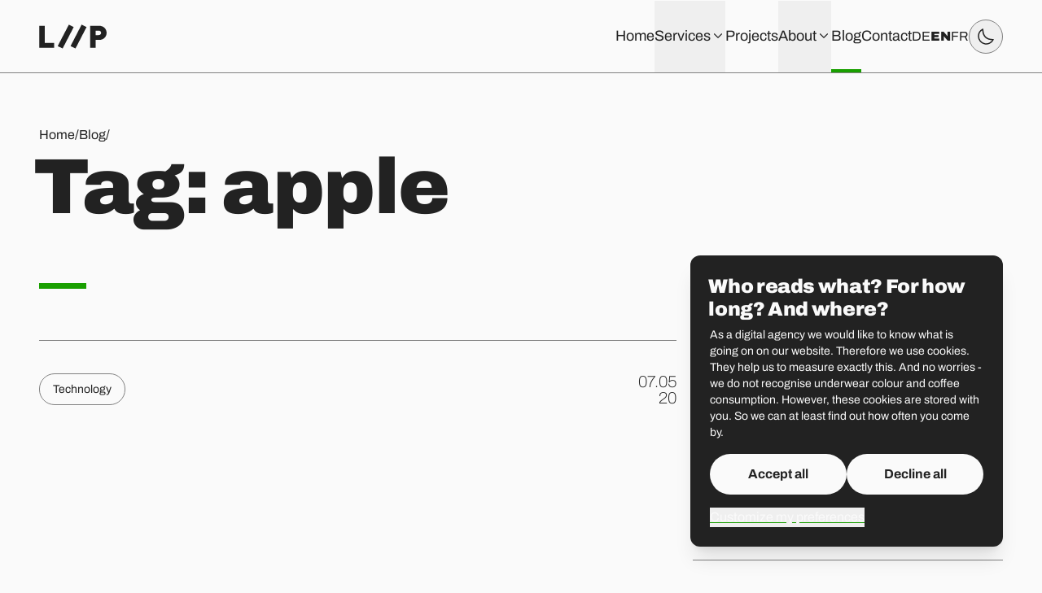

--- FILE ---
content_type: text/html; charset=UTF-8
request_url: https://www.liip.ch/en/blog/tags/apple
body_size: 10554
content:
<!doctype html>
<html lang="en" x-data="ui" x-bind:class="{ 'dark': !lightMode }">
<!--
🤔 You look like a curious web expert.
💁 That’s good, we’re hiring!
👉 jobs.liip.ch
-->
<head>
  <meta charset="utf-8">
  <meta http-equiv="x-ua-compatible" content="ie=edge">
  <meta name="viewport" content="width=device-width, initial-scale=1">
  <meta http-equiv="content-language" content="en">
  <meta name="google-site-verification" content="m8IvD6nwYOqZeyIVESozGGbcRj_zxaWlRTJP_3kbI1w" />

  <link rel="icon" href="/favicon.ico" sizes="any">
  <link rel="icon" href="/favicon.svg" type="image/svg+xml">
  <link rel="preload" href="/dist/assets/Archivo-Black-ChSp98jv.woff2" as="font" type="font/woff2" crossorigin>
  <link rel="preload" href="/dist/assets/Archivo-Thin-C5BcgFhE.woff2" as="font" type="font/woff2" crossorigin>
  <link rel="preload" href="/dist/assets/Archivo-Regular-DOwOUxdB.woff2" as="font" type="font/woff2" crossorigin>
  <link rel="preload" href="/dist/assets/Archivo-Bold-CnU4xlSs.woff2" as="font" type="font/woff2" crossorigin>

  <title>Tag: apple &middot; Blog &middot; Liip</title>
    <meta name="robots" content="index, follow">
    <meta property="og:title" content="Tag: apple &middot; Blog &middot; Liip">
    <meta property="og:type" content="website">
    <meta property="og:site_name" content="Liip">
    <meta property="og:url" content="https://www.liip.ch/en/blog/tags/apple">
    <meta property="og:locale" content="en_US">
    <meta property="og:image" content="https://liip.rokka.io/www_socialmedia_4/4ed6d7/fr-office-logo-break-bench-kitchen-2.jpg">
    <meta property="og:image:width" content="2000">
    <meta property="og:image:height" content="1333">
    <meta name="twitter:card" content="summary_large_image">
    <meta name="twitter:site" content="@liip">
    <meta name="twitter:title" content="Tag: apple &middot; Blog &middot; Liip">
    <meta name="twitter:image" content="https://liip.rokka.io/www_socialmedia_4/4ed6d7/fr-office-logo-break-bench-kitchen-2.jpg">
    <link rel="canonical" href="https://www.liip.ch/en/blog/tags/apple">
    <link rel="alternate" type="application/rss+xml" title="Liip Blog" href="https://www.liip.ch/en/feed">
    <link rel="alternate" type="application/rss+xml" title="Tag: apple &middot; Blog &middot; Liip" href="https://www.liip.ch/en/blog/tags/apple.rss">

  <link href="https://www.liip.ch/dist/assets/common-ohxZRcyP.css" rel="stylesheet">
  
  <script>
        var dataLayer = window.dataLayer = window.dataLayer || [];
    dataLayer.push({"pageLanguage":"en","service":"","expertise":"","pageType":"blogpost tag"});

    window.Liip = {
      locale: 'en',
      translations: JSON.parse(`\x7B\x22team.search.results\x22\x3A\x5B\x22\x7B\x7B\x20count\x20\x7D\x7D\x20results\x22,\x22\x7B\x7B\x20count\x20\x7D\x7D\x20result\x22,\x22\x7B\x7B\x20count\x20\x7D\x7D\x20results\x22\x5D,\x22team.search.results\x2Doffice\x22\x3A\x22in\x20\x7Bcity\x7D\x22,\x22team.search.results\x2Dquery\x22\x3A\x22for\x20\u201C\x7Bquery\x7D\u201D\x22,\x22team.search.no\x2Dresults\x22\x3A\x22Your\x20search\x20didn\u2019t\x20match\x20any\x20liiper.\x22,\x22projects.search.no\x2Dresults\x22\x3A\x22There\x20are\x20no\x20projects\x20matching\x20the\x20selected\x20criteria.\x22,\x22projects.search.results\x22\x3A\x5B\x22\x7B\x7B\x20count\x20\x7D\x7D\x20projects\x22,\x22\x7B\x7B\x20count\x20\x7D\x7D\x20project\x22,\x22\x7B\x7B\x20count\x20\x7D\x7D\x20projects\x22\x5D,\x22projects.search.results\x2Dindustry\x22\x3A\x22in\x20\u201C\x7Bindustry\x7D\u201D\x22\x7D`),
      lazyEvents: [],
      lazyTrack: function (obj) {
        this.lazyEvents.push(obj);
      },
      sentryEnv: 'production'
    };

    // Restore dark mode as soon as possible to avoid flash on page load
    if (window.localStorage.getItem('_x_lightMode') === 'false') {
      document.documentElement.classList.add('dark');
    }
  </script>

  <script src="https://www.liip.ch/dist/assets/sentry-khKTKb-4.js" type="module"></script>    <script src="https://www.liip.ch/dist/assets/common-CriMZZFi.js" type="module"></script>  
  <script defer>
    document.addEventListener('DOMContentLoaded', () => {
      window.Alpine.start();
    });
  </script>

  
  <script type="application/ld+json">
  {"@context":"https://schema.org","@graph":[{"@type":"Organization","@id":"https://www.liip.ch/#organization","name":"Liip","url":"https://www.liip.ch/","logo":"https://www.liip.ch/assets/images/logo.svg","sameAs":["https://www.linkedin.com/company/liip/","https://www.instagram.com/liip_ch","https://github.com/liip"],"department":[{"@type":"LocalBusiness","name":"Liip Lausanne","address":{"@type":"PostalAddress","streetAddress":"Rue Etraz 4","addressLocality":"Lausanne","postalCode":"CH-1003","addressCountry":"CH"}},{"@type":"LocalBusiness","name":"Liip Fribourg","address":{"@type":"PostalAddress","streetAddress":"Rue de la Banque 1","addressLocality":"Fribourg","postalCode":"CH-1700","addressCountry":"CH"}},{"@type":"LocalBusiness","name":"Liip Bern","address":{"@type":"PostalAddress","streetAddress":"Schmiedenplatz 5","addressLocality":"Bern","postalCode":"CH-3011","addressCountry":"CH"}},{"@type":"LocalBusiness","name":"Liip Basel","address":{"@type":"PostalAddress","streetAddress":"Sattelgasse 4","addressLocality":"Basel","postalCode":"CH-4051","addressCountry":"CH"}},{"@type":"LocalBusiness","name":"Liip Z&uuml;rich","address":{"@type":"PostalAddress","streetAddress":"Limmatstrasse 183","addressLocality":"Z&uuml;rich","postalCode":"CH-8005","addressCountry":"CH"}},{"@type":"LocalBusiness","name":"Liip St.&nbsp;Gallen","address":{"@type":"PostalAddress","streetAddress":"Vadianstrasse 25A","addressLocality":"St. Gallen","postalCode":"CH-9000","addressCountry":"CH"}}]},{"@type":"WebSite","@id":"https://www.liip.ch/#website","url":"https://www.liip.ch/","name":"Liip","description":"Liip is a Swiss digital agency developing web and mobile applications, designing user experiences, and crafting content.","publisher":{"@id":"https://www.liip.ch/#organization"}}]}</script>
</head>

<body class="antialiased" x-bind:class="{ 'max-md:overflow-hidden': mobileMenuOpen }">
  <script>
    (function(window, document, dataLayerName, id) { window[dataLayerName]=window[dataLayerName]||[],window[dataLayerName].push({start:(new Date).getTime(),event:"stg.start"});var scripts=document.getElementsByTagName('script')[0],tags=document.createElement('script'); function stgCreateCookie(a,b,c){var d="";if(c){var e=new Date;e.setTime(e.getTime()+24*c*60*60*1e3),d="; expires="+e.toUTCString()}document.cookie=a+"="+b+d+"; path=/"} var isStgDebug=(window.location.href.match("stg_debug")||document.cookie.match("stg_debug"))&&!window.location.href.match("stg_disable_debug");stgCreateCookie("stg_debug",isStgDebug?1:"",isStgDebug?14:-1); var qP=[];dataLayerName!=="dataLayer"&&qP.push("data_layer_name="+dataLayerName),isStgDebug&&qP.push("stg_debug");var qPString=qP.length>0?("?"+qP.join("&")):""; tags.async=!0,tags.src="//liip.containers.piwik.pro/"+id+".js"+qPString,scripts.parentNode.insertBefore(tags,scripts); !function(a,n,i){a[n]=a[n]||{};for(var c=0;c<i.length;c++)!function(i){a[n][i]=a[n][i]||{},a[n][i].api=a[n][i].api||function(){var a=[].slice.call(arguments,0);"string"==typeof a[0]&&window[dataLayerName].push({event:n+"."+i+":"+a[0],parameters:[].slice.call(arguments,1)})}}(i[c])}(window,"ppms",["tm","cm"]); })(window, document, 'dataLayer', '4fd1caa8-cad0-5129-9104-46e612dd0497');
  </script>
  <noscript>
    <iframe src="//liip.containers.piwik.pro/4fd1caa8-cad0-5129-9104-46e612dd0497/noscript.html" height="0" width="0" style="display:none;visibility:hidden"></iframe>
  </noscript>

  <noscript>
    <style>
      [data-animate='typewriter'] {
        opacity: 1;
      }
      [data-animate='typewriter-cursor'] {
        display: none;
      }
      [data-animate='typewriter-cursor-final'] {
        opacity: 1;
      }
      .section--idle,
      .runner--idle {
        opacity: 1;
        transform: none;
      }
    </style>
  </noscript>

  <div class="master">
    <a class="skip-link btn btn--dull" href="#main">
      Skip to main content    </a>
    <a class="skip-link btn btn--dull" href="#language-switcher">
      Skip to language switcher    </a>

    
<header class="header">
  <div class="container max-w-none">
    <div class="h-[--navbar-height] flex gap-y-4 gap-x-4 sm:gap-x-8 items-center justify-between">
      <a href="https://www.liip.ch/en" aria-label="Home" class="block hover:text-highlight">
        <svg viewBox="0 0 199 72" width="83" height="30" xmlns="http://www.w3.org/2000/svg" aria-hidden="true" focusable="false" class="logo transition">
          <path d="m125.352941.70588235 14.588235 7.05882353-32.705882 63.29411762-14.5882352-7.0588235zm-37.6470586 0 14.3529416 7.05882353-32.7058828 63.29411762-14.5882353-7.0588235zm78.8235296 45.17647055v23.0588236h-16.235294v-64.9411765h26.117647c14.588235 0 22.588235 10.3529412 22.588235 20.9411765 0 10.8235294-7.764706 20.9411764-22.588235 20.9411764zm0-27.5294117v13.1764706h9.17647c4.470589 0 7.058824-3.2941177 7.058824-6.5882353 0-3.2941177-2.588235-6.5882353-7.058824-6.5882353zm-166.11764729-14.3529412h16.23529409v50.8235294h27.7647059v14.1176471h-43.99999999z"/>
        </svg>
      </a>

      <div class="flex gap-6 lg:gap-12 xl:gap-16 items-center">
        <nav class="hidden lg:block">
          <ul x-data="{ openMenu: null }" class="flex gap-6 items-center text-lg">
      <li>
              <a class="link-grow link-grow--large flex items-center h-[calc(var(--navbar-height)-2px)]" href="https://www.liip.ch/en">
          Home        </a>
          </li>
      <li>
              <div x-on:click.outside="openMenu == '1' ? openMenu = null : null">
          <button
            type="button"
            aria-haspopup="true"
            aria-controls="menu-1"
            class="link-grow link-grow--large flex items-center gap-1 h-[calc(var(--navbar-height)-2px)] group"
            x-bind:class="{ 'active': openMenu == '1' }"
            x-bind:aria-expanded="openMenu == '1'"
            x-on:click="openMenu = openMenu == '1' ? null : '1'"
          >
            Services            <svg class="icon icon--chevron-down icon--75 group-aria-expanded:rotate-180 transition" aria-hidden="true" focusable="false">
  <use xlink:href="/assets/images/icons.svg?v=2#chevron-down"></use>
</svg>          </button>
          <div
            id="menu-1"
            class="header__dropdown py-8 lg:pb-16 lg:pt-12 motion-reduce:transition-none"
            x-show="openMenu == '1'"
            x-transition:enter="transition duration-300"
            x-transition:enter-start="opacity-0 -translate-y-5"
            x-transition:enter-end="opacity-100 translate-y-0"
            x-transition:leave="transition duration-300"
            x-transition:leave-start="opacity-100 translate-y-0"
            x-transition:leave-end="opacity-0 -translate-y-5"
            x-on:focusout="$nextTick(() => !$el.contains(document.activeElement) ? openMenu = null : null)"
            style="display:none"
          >
            <div class="container max-w-none">
              <ul class="grid grid-cols-[repeat(auto-fit,220px)] justify-end gap-x-8 gap-y-12">
                                  <li>
                    <div class="mb-6">
                      <a class="link-grow text-xl font-black" href="https://www.liip.ch/en/services/strategy">Strategy</a>
                    </div>
                                          <ul class="grid gap-4 leading-tight">
                                                  <li>
                            <a class="link-grow" href="https://www.liip.ch/en/services/strategy/build-the-right-website">Build the Right Website</a>
                          </li>
                                                  <li>
                            <a class="link-grow" href="https://www.liip.ch/en/services/strategy/understand-users">Understand Users</a>
                          </li>
                                                  <li>
                            <a class="link-grow" href="https://www.liip.ch/en/services/strategy/fit-market-needs">Meeting Market Needs</a>
                          </li>
                                                  <li>
                            <a class="link-grow" href="https://www.liip.ch/en/services/strategy/generate-business">Generate Business</a>
                          </li>
                                                  <li>
                            <a class="link-grow" href="https://www.liip.ch/en/services/strategy/improve-iteratively">Improve Iteratively</a>
                          </li>
                                                  <li>
                            <a class="link-grow" href="https://www.liip.ch/en/services/strategy/digital-responsibility">Digital Responsibility</a>
                          </li>
                                              </ul>
                                      </li>
                                  <li>
                    <div class="mb-6">
                      <a class="link-grow text-xl font-black" href="https://www.liip.ch/en/services/content">Content</a>
                    </div>
                                          <ul class="grid gap-4 leading-tight">
                                                  <li>
                            <a class="link-grow" href="https://www.liip.ch/en/services/content/content-audit">Content Audit</a>
                          </li>
                                                  <li>
                            <a class="link-grow" href="https://www.liip.ch/en/services/content/ux-writing">UX Writing</a>
                          </li>
                                                  <li>
                            <a class="link-grow" href="https://www.liip.ch/en/services/content/strategic-storytelling">Strategic Storytelling</a>
                          </li>
                                                  <li>
                            <a class="link-grow" href="https://www.liip.ch/en/services/content/guidelines">Guidelines</a>
                          </li>
                                                  <li>
                            <a class="link-grow" href="https://www.liip.ch/en/services/content/trainings">Trainings and Sparring</a>
                          </li>
                                                  <li>
                            <a class="link-grow" href="https://www.liip.ch/en/services/content/content-governance">Content Governance</a>
                          </li>
                                              </ul>
                                      </li>
                                  <li>
                    <div class="mb-6">
                      <a class="link-grow text-xl font-black" href="https://www.liip.ch/en/services/design">Design</a>
                    </div>
                                          <ul class="grid gap-4 leading-tight">
                                                  <li>
                            <a class="link-grow" href="https://www.liip.ch/en/services/design/user-research">User Research</a>
                          </li>
                                                  <li>
                            <a class="link-grow" href="https://www.liip.ch/en/services/design/service-design">Service Design</a>
                          </li>
                                                  <li>
                            <a class="link-grow" href="https://www.liip.ch/en/services/design/ux-audit">UX Audit</a>
                          </li>
                                                  <li>
                            <a class="link-grow" href="https://www.liip.ch/en/services/design/ux-design">UX Design</a>
                          </li>
                                                  <li>
                            <a class="link-grow" href="https://www.liip.ch/en/services/design/ui-design">UI Design</a>
                          </li>
                                                  <li>
                            <a class="link-grow" href="https://www.liip.ch/en/services/design/branding">Branding</a>
                          </li>
                                                  <li>
                            <a class="link-grow" href="https://www.liip.ch/en/services/design/design-governance">Design Governance</a>
                          </li>
                                              </ul>
                                      </li>
                                  <li>
                    <div class="mb-6">
                      <a class="link-grow text-xl font-black" href="https://www.liip.ch/en/services/development">Development</a>
                    </div>
                                          <ul class="grid gap-4 leading-tight">
                                                  <li>
                            <a class="link-grow" href="https://www.liip.ch/en/services/development/ai">Artificial Intelligence</a>
                          </li>
                                                  <li>
                            <a class="link-grow" href="https://www.liip.ch/en/services/development/custom-development">Custom Development</a>
                          </li>
                                                  <li>
                            <a class="link-grow" href="https://www.liip.ch/en/services/development/cms">CMS</a>
                          </li>
                                                  <li>
                            <a class="link-grow" href="https://www.liip.ch/en/services/development/e-commerce">E-Commerce</a>
                          </li>
                                                  <li>
                            <a class="link-grow" href="https://www.liip.ch/en/services/development/mobile-application">Mobile Application</a>
                          </li>
                                                  <li>
                            <a class="link-grow" href="https://www.liip.ch/en/services/development/open-data">Open Data</a>
                          </li>
                                                  <li>
                            <a class="link-grow" href="https://www.liip.ch/en/services/development/moodle">Moodle</a>
                          </li>
                                              </ul>
                                      </li>
                                  <li>
                    <div class="mb-6">
                      <a class="link-grow text-xl font-black" href="https://www.liip.ch/en/services/performance">Performance</a>
                    </div>
                                          <ul class="grid gap-4 leading-tight">
                                                  <li>
                            <a class="link-grow" href="https://www.liip.ch/en/services/performance/analytics">Analytics</a>
                          </li>
                                                  <li>
                            <a class="link-grow" href="https://www.liip.ch/en/services/performance/seo">SEO</a>
                          </li>
                                              </ul>
                                      </li>
                              </ul>
            </div>
          </div>
        </div>
          </li>
      <li>
              <a class="link-grow link-grow--large flex items-center h-[calc(var(--navbar-height)-2px)]" href="https://www.liip.ch/en/work">
          Projects        </a>
          </li>
      <li>
              <div x-on:click.outside="openMenu == '3' ? openMenu = null : null">
          <button
            type="button"
            aria-haspopup="true"
            aria-controls="menu-3"
            class="link-grow link-grow--large flex items-center gap-1 h-[calc(var(--navbar-height)-2px)] group"
            x-bind:class="{ 'active': openMenu == '3' }"
            x-bind:aria-expanded="openMenu == '3'"
            x-on:click="openMenu = openMenu == '3' ? null : '3'"
          >
            About            <svg class="icon icon--chevron-down icon--75 group-aria-expanded:rotate-180 transition" aria-hidden="true" focusable="false">
  <use xlink:href="/assets/images/icons.svg?v=2#chevron-down"></use>
</svg>          </button>
          <div
            id="menu-3"
            class="header__dropdown py-8 lg:pb-16 lg:pt-12 motion-reduce:transition-none"
            x-show="openMenu == '3'"
            x-transition:enter="transition duration-300"
            x-transition:enter-start="opacity-0 -translate-y-5"
            x-transition:enter-end="opacity-100 translate-y-0"
            x-transition:leave="transition duration-300"
            x-transition:leave-start="opacity-100 translate-y-0"
            x-transition:leave-end="opacity-0 -translate-y-5"
            x-on:focusout="$nextTick(() => !$el.contains(document.activeElement) ? openMenu = null : null)"
            style="display:none"
          >
            <div class="container max-w-none">
              <ul class="grid grid-cols-[repeat(auto-fit,220px)] justify-end gap-x-8 gap-y-12">
                                  <li>
                    <div class="mb-6">
                      <a class="link-grow text-xl font-black" href="https://www.liip.ch/en/culture">Culture</a>
                    </div>
                                          <ul class="grid gap-4 leading-tight">
                                                  <li>
                            <a class="link-grow" href="https://www.liip.ch/en/team">Team</a>
                          </li>
                                                  <li>
                            <a class="link-grow" href="https://www.liip.ch/en/sustainability">Sustainability</a>
                          </li>
                                              </ul>
                                      </li>
                                  <li>
                    <div class="mb-6">
                      <a class="link-grow text-xl font-black" href="https://jobs.liip.ch/">Jobs</a>
                    </div>
                                          <ul class="grid gap-4 leading-tight">
                                                  <li>
                            <a class="link-grow" href="https://www.liip.ch/en/apprenticeships">Apprenticeships</a>
                          </li>
                                              </ul>
                                      </li>
                                  <li>
                    <div class="mb-6">
                      <a class="link-grow text-xl font-black" href="https://www.liip.ch/en/press">Press</a>
                    </div>
                                      </li>
                              </ul>
            </div>
          </div>
        </div>
          </li>
      <li>
              <a class="link-grow link-grow--large flex items-center h-[calc(var(--navbar-height)-2px)] current" href="https://www.liip.ch/en/blog">
          Blog        </a>
          </li>
      <li>
              <a class="link-grow link-grow--large flex items-center h-[calc(var(--navbar-height)-2px)]" href="https://www.liip.ch/en/contact">
          Contact        </a>
          </li>
  </ul>
        </nav>

        <div class="flex gap-4 sm:gap-6 lg:gap-12 xl:gap-16 items-center">
          <ul id="language-switcher" class="flex gap-3 sm:gap-4" aria-label="Select your language">
      <li>
      <a
        href="https://www.liip.ch/de/blog/tags/apple"
        lang="de"
        aria-label="Deutsch"
        class="link-ghost uppercase"
      >
        de      </a>
    </li>
      <li>
      <a
        href="https://www.liip.ch/en/blog/tags/apple"
        lang="en"
        aria-label="English"
        class="link-ghost uppercase font-black"
      >
        en      </a>
    </li>
      <li>
      <a
        href="https://www.liip.ch/fr/blog/tags/apple"
        lang="fr"
        aria-label="Français"
        class="link-ghost uppercase"
      >
        fr      </a>
    </li>
  </ul>

          <div class="flex-none flex gap-3 lg:gap-12 xl:gap-16 items-center">
            <button type="button" class="btn btn--alt p-2" x-on:click="toggleLightnessMode">
  <svg class="icon icon--light icon--100 hidden dark:block" aria-hidden="true" focusable="false">
  <use xlink:href="/assets/images/icons.svg?v=2#light"></use>
</svg>  <span class="sr-only hidden dark:inline">
    Turn light mode on  </span>
  <svg class="icon icon--dark icon--100 dark:hidden" aria-hidden="true" focusable="false">
  <use xlink:href="/assets/images/icons.svg?v=2#dark"></use>
</svg>  <span class="sr-only dark:hidden">
    Turn dark mode on  </span>
</button>

            <div class="flex-none lg:hidden">
              <button
                type="button"
                class="btn btn--alt p-2"
                x-on:click="mobileMenuOpen = !mobileMenuOpen"
              >
                <div x-bind:class="{ 'flex': !mobileMenuOpen, 'hidden': mobileMenuOpen }">
                  <svg class="icon icon--burger icon--fill icon--100" aria-hidden="true" focusable="false">
  <use xlink:href="/assets/images/icons.svg?v=2#burger"></use>
</svg>                </div>
                <div x-bind:class="{ 'flex': mobileMenuOpen, 'hidden': !mobileMenuOpen }">
                  <svg class="icon icon--close icon--100" aria-hidden="true" focusable="false">
  <use xlink:href="/assets/images/icons.svg?v=2#close"></use>
</svg>                </div>
              </button>

              <div
                class="fixed top-[calc(var(--navbar-height)-1px)] right-0 bottom-0 left-0 overflow-y-auto bg-grey-50 focus-ring-inside motion-reduce:transition-none"
                x-show="mobileMenuOpen"
                x-transition:enter="transition duration-300"
                x-transition:enter-start="opacity-0 -translate-y-5"
                x-transition:enter-end="opacity-100 translate-y-0"
                x-transition:leave="transition duration-300"
                x-transition:leave-start="opacity-100 translate-y-0"
                x-transition:leave-end="opacity-0 -translate-y-5"
                style="display:none"
              >
                <nav class="pt-8 pb-14">
                  <div class="container">
                    <div>
  <ul
    x-show="currentMobileMenuSection == null"
    class="grid gap-6"
    data-role="mobile-menu"
  >
          <li>
                  <a class="menu-link text-3xl/6" href="https://www.liip.ch/en">
            Home          </a>
              </li>
          <li>
                  <button
            type="button"
            aria-haspopup="true"
            aria-controls="mobile-menu-1"
            class="menu-link text-3xl/6"
            x-bind:class="{ 'active': currentMobileMenuSection == '1' }"
            x-bind:aria-expanded="currentMobileMenuSection == '1'"
            x-on:click="openMobileMenuSection(1)"
            x-ref="menuSectionOpener1"
            data-entry-id="1"
          >
            Services            <svg class="icon icon--chevron-right icon--100 relative top-0.5" aria-hidden="true" focusable="false">
  <use xlink:href="/assets/images/icons.svg?v=2#chevron-right"></use>
</svg>          </button>
              </li>
          <li>
                  <a class="menu-link text-3xl/6" href="https://www.liip.ch/en/work">
            Projects          </a>
              </li>
          <li>
                  <button
            type="button"
            aria-haspopup="true"
            aria-controls="mobile-menu-3"
            class="menu-link text-3xl/6"
            x-bind:class="{ 'active': currentMobileMenuSection == '3' }"
            x-bind:aria-expanded="currentMobileMenuSection == '3'"
            x-on:click="openMobileMenuSection(3)"
            x-ref="menuSectionOpener3"
            data-entry-id="3"
          >
            About            <svg class="icon icon--chevron-right icon--100 relative top-0.5" aria-hidden="true" focusable="false">
  <use xlink:href="/assets/images/icons.svg?v=2#chevron-right"></use>
</svg>          </button>
              </li>
          <li>
                  <a class="menu-link text-3xl/6 current" href="https://www.liip.ch/en/blog">
            Blog          </a>
              </li>
          <li>
                  <a class="menu-link text-3xl/6" href="https://www.liip.ch/en/contact">
            Contact          </a>
              </li>
      </ul>

                  <div x-show="currentMobileMenuSection == '1'">
        <div class="pb-4 bg-grey-50 sticky top-0 z-10">
          <button
            type="button"
            aria-haspopup="true"
            aria-controls="mobile-menu-1"
            class="w-full flex items-center gap-1 text-3xl/6"
            x-bind:class="{ 'active': currentMobileMenuSection == '1' }"
            x-bind:aria-expanded="currentMobileMenuSection == '1'"
            x-on:click="closeMobileMenuSection(1)"
            x-ref="menuSectionCloser1"
          >
            <svg class="icon icon--chevron-right -ml-3 mr-1 icon--100 rotate-180" aria-hidden="true" focusable="false">
  <use xlink:href="/assets/images/icons.svg?v=2#chevron-right"></use>
</svg>            Services          </button>
        </div>

        <ul
          id="mobile-menu-1"
          class="mt-2 grid gap-6"
        >
                                    <li>
                <a class="menu-link text-2xl/6 font-black" href="https://www.liip.ch/en/services/strategy">Strategy</a>

                                  <ul class="mt-4 ml-[22px] grid gap-4 leading-tight">
                                          <li>
                        <a class="menu-link text-lg/5" href="https://www.liip.ch/en/services/strategy/build-the-right-website">Build the Right Website</a>
                      </li>
                                          <li>
                        <a class="menu-link text-lg/5" href="https://www.liip.ch/en/services/strategy/understand-users">Understand Users</a>
                      </li>
                                          <li>
                        <a class="menu-link text-lg/5" href="https://www.liip.ch/en/services/strategy/fit-market-needs">Meeting Market Needs</a>
                      </li>
                                          <li>
                        <a class="menu-link text-lg/5" href="https://www.liip.ch/en/services/strategy/generate-business">Generate Business</a>
                      </li>
                                          <li>
                        <a class="menu-link text-lg/5" href="https://www.liip.ch/en/services/strategy/improve-iteratively">Improve Iteratively</a>
                      </li>
                                          <li>
                        <a class="menu-link text-lg/5" href="https://www.liip.ch/en/services/strategy/digital-responsibility">Digital Responsibility</a>
                      </li>
                                      </ul>
                              </li>
                                                <li>
                <a class="menu-link text-2xl/6 font-black" href="https://www.liip.ch/en/services/content">Content</a>

                                  <ul class="mt-4 ml-[22px] grid gap-4 leading-tight">
                                          <li>
                        <a class="menu-link text-lg/5" href="https://www.liip.ch/en/services/content/content-audit">Content Audit</a>
                      </li>
                                          <li>
                        <a class="menu-link text-lg/5" href="https://www.liip.ch/en/services/content/ux-writing">UX Writing</a>
                      </li>
                                          <li>
                        <a class="menu-link text-lg/5" href="https://www.liip.ch/en/services/content/strategic-storytelling">Strategic Storytelling</a>
                      </li>
                                          <li>
                        <a class="menu-link text-lg/5" href="https://www.liip.ch/en/services/content/guidelines">Guidelines</a>
                      </li>
                                          <li>
                        <a class="menu-link text-lg/5" href="https://www.liip.ch/en/services/content/trainings">Trainings and Sparring</a>
                      </li>
                                          <li>
                        <a class="menu-link text-lg/5" href="https://www.liip.ch/en/services/content/content-governance">Content Governance</a>
                      </li>
                                      </ul>
                              </li>
                                                <li>
                <a class="menu-link text-2xl/6 font-black" href="https://www.liip.ch/en/services/design">Design</a>

                                  <ul class="mt-4 ml-[22px] grid gap-4 leading-tight">
                                          <li>
                        <a class="menu-link text-lg/5" href="https://www.liip.ch/en/services/design/user-research">User Research</a>
                      </li>
                                          <li>
                        <a class="menu-link text-lg/5" href="https://www.liip.ch/en/services/design/service-design">Service Design</a>
                      </li>
                                          <li>
                        <a class="menu-link text-lg/5" href="https://www.liip.ch/en/services/design/ux-audit">UX Audit</a>
                      </li>
                                          <li>
                        <a class="menu-link text-lg/5" href="https://www.liip.ch/en/services/design/ux-design">UX Design</a>
                      </li>
                                          <li>
                        <a class="menu-link text-lg/5" href="https://www.liip.ch/en/services/design/ui-design">UI Design</a>
                      </li>
                                          <li>
                        <a class="menu-link text-lg/5" href="https://www.liip.ch/en/services/design/branding">Branding</a>
                      </li>
                                          <li>
                        <a class="menu-link text-lg/5" href="https://www.liip.ch/en/services/design/design-governance">Design Governance</a>
                      </li>
                                      </ul>
                              </li>
                                                <li>
                <a class="menu-link text-2xl/6 font-black" href="https://www.liip.ch/en/services/development">Development</a>

                                  <ul class="mt-4 ml-[22px] grid gap-4 leading-tight">
                                          <li>
                        <a class="menu-link text-lg/5" href="https://www.liip.ch/en/services/development/ai">Artificial Intelligence</a>
                      </li>
                                          <li>
                        <a class="menu-link text-lg/5" href="https://www.liip.ch/en/services/development/custom-development">Custom Development</a>
                      </li>
                                          <li>
                        <a class="menu-link text-lg/5" href="https://www.liip.ch/en/services/development/cms">CMS</a>
                      </li>
                                          <li>
                        <a class="menu-link text-lg/5" href="https://www.liip.ch/en/services/development/e-commerce">E-Commerce</a>
                      </li>
                                          <li>
                        <a class="menu-link text-lg/5" href="https://www.liip.ch/en/services/development/mobile-application">Mobile Application</a>
                      </li>
                                          <li>
                        <a class="menu-link text-lg/5" href="https://www.liip.ch/en/services/development/open-data">Open Data</a>
                      </li>
                                          <li>
                        <a class="menu-link text-lg/5" href="https://www.liip.ch/en/services/development/moodle">Moodle</a>
                      </li>
                                      </ul>
                              </li>
                                                <li>
                <a class="menu-link text-2xl/6 font-black" href="https://www.liip.ch/en/services/performance">Performance</a>

                                  <ul class="mt-4 ml-[22px] grid gap-4 leading-tight">
                                          <li>
                        <a class="menu-link text-lg/5" href="https://www.liip.ch/en/services/performance/analytics">Analytics</a>
                      </li>
                                          <li>
                        <a class="menu-link text-lg/5" href="https://www.liip.ch/en/services/performance/seo">SEO</a>
                      </li>
                                      </ul>
                              </li>
                              </ul>
      </div>
                      <div x-show="currentMobileMenuSection == '3'">
        <div class="pb-4 bg-grey-50 sticky top-0 z-10">
          <button
            type="button"
            aria-haspopup="true"
            aria-controls="mobile-menu-3"
            class="w-full flex items-center gap-1 text-3xl/6"
            x-bind:class="{ 'active': currentMobileMenuSection == '3' }"
            x-bind:aria-expanded="currentMobileMenuSection == '3'"
            x-on:click="closeMobileMenuSection(3)"
            x-ref="menuSectionCloser3"
          >
            <svg class="icon icon--chevron-right -ml-3 mr-1 icon--100 rotate-180" aria-hidden="true" focusable="false">
  <use xlink:href="/assets/images/icons.svg?v=2#chevron-right"></use>
</svg>            About          </button>
        </div>

        <ul
          id="mobile-menu-3"
          class="mt-2 grid gap-6"
        >
                                    <li>
                <a class="menu-link text-2xl/6 font-black" href="https://www.liip.ch/en/culture">Culture</a>

                                  <ul class="mt-4 ml-[22px] grid gap-4 leading-tight">
                                          <li>
                        <a class="menu-link text-lg/5" href="https://www.liip.ch/en/team">Team</a>
                      </li>
                                          <li>
                        <a class="menu-link text-lg/5" href="https://www.liip.ch/en/sustainability">Sustainability</a>
                      </li>
                                      </ul>
                              </li>
                                                <li>
                <a class="menu-link text-2xl/6 font-black" href="https://jobs.liip.ch/">Jobs</a>

                                  <ul class="mt-4 ml-[22px] grid gap-4 leading-tight">
                                          <li>
                        <a class="menu-link text-lg/5" href="https://www.liip.ch/en/apprenticeships">Apprenticeships</a>
                      </li>
                                      </ul>
                              </li>
                                                <li>
                <a class="menu-link text-2xl/6 font-black" href="https://www.liip.ch/en/press">Press</a>

                              </li>
                              </ul>
      </div>
                  </div>
                  </div>
                </nav>
              </div>
            </div>
          </div>
        </div>
      </div>
    </div>
  </div>
</header>

    <main id="main" class="main pb-8 md:pb-12 lg:pb-16">
        <section class="section">
    <div class="container container--lg">
      <type-writer>
        
  <nav class="breadcrumb mb-1" aria-label="Breadcrumb navigation">
    <ol class="flex flex-wrap gap-x-2 gap-y-1" itemscope itemtype="https://schema.org/BreadcrumbList">
            <li class="flex items-baseline gap-2" itemprop="itemListElement" itemscope itemtype="https://schema.org/ListItem">
        <a href="https://www.liip.ch/en" itemprop="item"  class="link-ghost">
          <span itemprop="name">Home</span>
        </a>
                  <span aria-hidden="true">/</span>
                <meta itemprop="position" content="1" />
      </li>
            <li class="flex items-baseline gap-2" itemprop="itemListElement" itemscope itemtype="https://schema.org/ListItem">
        <a href="https://www.liip.ch/en/blog" itemprop="item"  class="link-ghost">
          <span itemprop="name">Blog</span>
        </a>
                  <span aria-hidden="true">/</span>
                <meta itemprop="position" content="2" />
      </li>
            <li class="flex items-baseline gap-2 sr-only" itemprop="itemListElement" itemscope itemtype="https://schema.org/ListItem">
        <a href="https://www.liip.ch/en/blog/tags/apple" itemprop="item" aria-current="page" class="link-ghost">
          <span itemprop="name">Tag: apple</span>
        </a>
                <meta itemprop="position" content="3" />
      </li>
          </ol>
  </nav>
        <h1 aria-label="Tag: apple" class="typewriter">
  <span data-animate="typewriter" aria-hidden="true">Tag: apple</span><div class="undercursor" data-animate="typewriter-cursor"></div>
</h1>
        <div class="undercursor block my-16" data-animate="typewriter-cursor-final"></div>
      </type-writer>

      
      
<div class="articles" data-role="articles">
  
      <div class="articles-list grid sm:grid-cols-2 lg:grid-cols-3 gap-x-5" data-role="list">
                      
<a class="card card--light article-card article-card--default hover:cursor-arrow" data-role="articles-list-item" href="https://www.liip.ch/en/blog/fighting-covid-19-with-the-exposure-notification-api">
  <div class="card__body grid">
    <div class="flex gap-4 justify-between mb-4 overflow-hidden">
      <div class="overflow-hidden">
                                                                                <span class="badge">Technology</span>
                                      </div>
      <time datetime="2020-05-07" class="text-lg/5 md:text-xl/5 font-thin text-right">
        07.05<br aria-hidden="true" /><span class="sr-only">.</span>
        20      </time>
    </div>

    <h2 class="h2 self-end">Fighting COVID-19 with the Exposure Notification API</h2>
  </div>
</a>
                      
<a class="card card--light article-card article-card--default hover:cursor-arrow" data-role="articles-list-item" href="https://www.liip.ch/en/blog/compare-convert-heif-jpeg-webp">
  <div class="card__body grid">
    <div class="flex gap-4 justify-between mb-4 overflow-hidden">
      <div class="overflow-hidden">
                                                                                <span class="badge">Technology</span>
                                      </div>
      <time datetime="2017-07-26" class="text-lg/5 md:text-xl/5 font-thin text-right">
        26.07<br aria-hidden="true" /><span class="sr-only">.</span>
        17      </time>
    </div>

    <h2 class="h4 self-end">Compare and convert HEIF, JPEG and WebP images with rokka</h2>
  </div>
</a>
                      
<a class="card card--light article-card article-card--default hover:cursor-arrow" data-role="articles-list-item" href="https://www.liip.ch/en/blog/native-or-hybrid-mobile-application-which-one-should-i-choose">
  <div class="card__body grid">
    <div class="flex gap-4 justify-between mb-4 overflow-hidden">
      <div class="overflow-hidden">
                                                                                <span class="badge">Technology</span>
                                      </div>
      <time datetime="2017-06-19" class="text-lg/5 md:text-xl/5 font-thin text-right">
        19.06<br aria-hidden="true" /><span class="sr-only">.</span>
        17      </time>
    </div>

    <h2 class="h4 self-end">Native or Hybrid Mobile Application, Which One Should I Choose?</h2>
  </div>
</a>
                      
<a class="card card--light article-card article-card--default hover:cursor-arrow" data-role="articles-list-item" href="https://www.liip.ch/en/blog/5-lessons-learnt-about-the-new-sap-cloud-platform-sdk-for-ios">
  <div class="card__body grid">
    <div class="flex gap-4 justify-between mb-4 overflow-hidden">
      <div class="overflow-hidden">
                                                                                <span class="badge">Technology</span>
                                      </div>
      <time datetime="2017-06-01" class="text-lg/5 md:text-xl/5 font-thin text-right">
        01.06<br aria-hidden="true" /><span class="sr-only">.</span>
        17      </time>
    </div>

    <h2 class="h4 self-end">5 lessons learnt about the new SAP Cloud Platform SDK for iOS</h2>
  </div>
</a>
                      
<a class="card card--light article-card article-card--default hover:cursor-arrow" data-role="articles-list-item" href="https://www.liip.ch/en/blog/do-i-need-a-mobile-application-or-a-mobile-website">
  <div class="card__body grid">
    <div class="flex gap-4 justify-between mb-4 overflow-hidden">
      <div class="overflow-hidden">
                                                                                <span class="badge">Technology</span>
                                      </div>
      <time datetime="2017-05-02" class="text-lg/5 md:text-xl/5 font-thin text-right">
        02.05<br aria-hidden="true" /><span class="sr-only">.</span>
        17      </time>
    </div>

    <h2 class="h4 self-end">Do I Need a Mobile Application or a Mobile Website?</h2>
  </div>
</a>
                      
<a class="card card--light article-card article-card--default hover:cursor-arrow" data-role="articles-list-item" href="https://www.liip.ch/en/blog/industrial-challenges">
  <div class="card__body grid">
    <div class="flex gap-4 justify-between mb-4 overflow-hidden">
      <div class="overflow-hidden">
                                                                                <span class="badge">Technology</span>
                                      </div>
      <time datetime="2017-03-08" class="text-lg/5 md:text-xl/5 font-thin text-right">
        08.03<br aria-hidden="true" /><span class="sr-only">.</span>
        17      </time>
    </div>

    <h2 class="h4 self-end">5 industrial challenges mobile applications can solve</h2>
  </div>
</a>
                      
<a class="card card--light article-card article-card--default hover:cursor-arrow" data-role="articles-list-item" href="https://www.liip.ch/en/blog/swift-alps-conference">
  <div class="card__body grid">
    <div class="flex gap-4 justify-between mb-4 overflow-hidden">
      <div class="overflow-hidden">
                                                                                <span class="badge">Events</span>
                                      </div>
      <time datetime="2016-12-20" class="text-lg/5 md:text-xl/5 font-thin text-right">
        20.12<br aria-hidden="true" /><span class="sr-only">.</span>
        16      </time>
    </div>

    <h2 class="h4 self-end">Swift Alps Conference – experimentation and collaboration</h2>
  </div>
</a>
                      
<a class="card card--light article-card article-card--default hover:cursor-arrow" data-role="articles-list-item" href="https://www.liip.ch/en/blog/storyboard-translation">
  <div class="card__body grid">
    <div class="flex gap-4 justify-between mb-4 overflow-hidden">
      <div class="overflow-hidden">
                                                                                <span class="badge">Open Source</span>
                                      </div>
      <time datetime="2016-11-10" class="text-lg/5 md:text-xl/5 font-thin text-right">
        10.11<br aria-hidden="true" /><span class="sr-only">.</span>
        16      </time>
    </div>

    <h2 class="h4 self-end">Easy Storyboard translation in Xcode with Swift3</h2>
  </div>
</a>
                      
<a class="card card--light article-card article-card--default hover:cursor-arrow" data-role="articles-list-item" href="https://www.liip.ch/en/blog/introducing-swift-3-0">
  <div class="card__body grid">
    <div class="flex gap-4 justify-between mb-4 overflow-hidden">
      <div class="overflow-hidden">
                                                                                <span class="badge">Technology</span>
                                      </div>
      <time datetime="2016-09-20" class="text-lg/5 md:text-xl/5 font-thin text-right">
        20.09<br aria-hidden="true" /><span class="sr-only">.</span>
        16      </time>
    </div>

    <h2 class="h4 self-end">Introducing Swift 3.0</h2>
  </div>
</a>
          </div>

          <div class="text-center mt-12">
        <a href="https://www.liip.ch/en/blog/tags/apple.json?offset=9"
          class="articles-load-more btn btn--primary bow bow--down"
          rel="next" data-role="list-load-more">
          Load more articles
          <svg viewBox="0 0 24 24" width="24" height="24" xmlns="http://www.w3.org/2000/svg" class="bow__arrow icon">
            <path class="top" d="M21,12L12.5,3.5"/>
            <path class="middle" d="M3,12L21,12"/>
            <path class="bottom" d="M12.5,20.5L21,12L12.5,20.5Z"/>
          </svg>

          <div class="loader hidden"></div>
        </a>
      </div>
      </div>
    </div>
  </section>
    </main>

    <footer>
  <div class="relative overflow-hidden text-[13.55vw] indent-[-0.1em] text-center whitespace-nowrap tracking-tighter leading-tight font-black">
    <reveal-progress class="absolute inset-0 bg-grey-50 opacity-80 border-b"></reveal-progress>
    digital progress
  </div>

  <div class="pt-6 md:pt-8 lg:pt-10 pb-8 lg:pb-16">
    <div class="container container--lg">
      <div class="grid grid-cols-[1fr,auto] md:grid-cols-6 gap-x-5 sm:gap-x-8 gap-y-10">
        <div class="row-start-1 lg:col-span-2 xl:col-span-1">
          <h2 class="h6 mb-3">Contact us</h2>
          <p class="mb-3"><a href="mailto:contact@liip.ch">contact@liip.ch</a></p>
          <ul class="grid gap-2">
            <li><span class="mr-2 whitespace-nowrap" aria-hidden="true">DE / EN</span><span class="sr-only">For german or english, please call</span><a href="tel:+41435881378">043 588 13 78</a></li>
            <li><span class="mr-2 whitespace-nowrap" aria-hidden="true">FR / EN</span><span class="sr-only">For french or english, please call</span><a href="tel:+41265880336">026 588 03 36</a></li>
          </ul>
        </div>

        <div class="md:col-start-6 justify-self-end">
          <a href="https://www.bcorporation.net/en-us/find-a-b-corp/company/liip/" target="_blank" rel="noopener" class="block">
            <img src="/assets/images/b-corp.svg" width="64" height="108" loading="lazy" alt="Certified B Corporation" class="dark:hidden lg:w-20">
            <img src="/assets/images/b-corp-dark.svg" width="64" height="108" loading="lazy" alt="Certified B Corporation" class="hidden dark:block lg:w-20">
          </a>
        </div>

        <div class="col-span-2 md:row-start-1 md:col-start-3 md:col-span-3">
          <h2 class="h6 mb-3">Sustainability</h2>
          <p class="mb-4 max-xs:text-sm">Built with intention, we walk the talk. The result is a website that is accessible to all, loads in a heartbeat, and minimises the amount of carbon emitted each time a page loads.                          <a href="https://www.liip.ch/en/sustainability">Learn more</a>
                      </p>

          <carbon-badge path="/en/blog/tags/apple"  hidden>
            <p class="mb-4 max-xs:text-sm">
              <a href="https://www.websitecarbon.com/" target="_blank" rel="noopener">
                This page generates <strong class="text-lg font-black"><span data-value="carbon"></span>g</strong> of CO₂ and is cleaner than <span data-value="percent"></span>% of pages tested.              </a>
            </p>
          </carbon-badge>

          <div class="flex gap-4 items-center">
            <div class="flex-none">
              <button type="button" class="btn btn--alt p-2" x-on:click="toggleLightnessMode">
  <svg class="icon icon--light icon--100 hidden dark:block" aria-hidden="true" focusable="false">
  <use xlink:href="/assets/images/icons.svg?v=2#light"></use>
</svg>  <span class="sr-only hidden dark:inline">
    Turn light mode on  </span>
  <svg class="icon icon--dark icon--100 dark:hidden" aria-hidden="true" focusable="false">
  <use xlink:href="/assets/images/icons.svg?v=2#dark"></use>
</svg>  <span class="sr-only dark:hidden">
    Turn dark mode on  </span>
</button>
            </div>
            <div class="max-xs:text-sm">
              <span class="hidden dark:inline">Nice, using dark mode saves more energy.</span>
              <span class="dark:hidden">Switch to dark mode to save even more energy.</span>
            </div>
          </div>
        </div>
      </div>

      <hr class="my-8 md:my-12">

      <h2 class="sr-only">Our locations</h2>
      <div class="grid gap-5 sm:gap-8 grid-cols-2 sm:grid-cols-3 lg:grid-cols-6">
                <div>
          <h3 class="h6 mb-2">Lausanne</h3>
          <address class="max-xs:text-sm">
            <a href="https://www.google.ch/maps/place/Liip+SA/@46.519291,6.6360539,17z/data=!3m1!4b1!4m5!3m4!1s0x478c2e339695a2e1:0x9cd730b81e05924b!8m2!3d46.519291!4d6.6382426?hl=en" class="link-grow" title="Directions">
              Rue Etraz 4<br>
                            CH-1003 Lausanne            </a>
          </address>
        </div>
                <div>
          <h3 class="h6 mb-2">Fribourg</h3>
          <address class="max-xs:text-sm">
            <a href="https://www.google.ch/maps/place/Liip+AG/@46.8042744,7.1526074,17z/data=!4m5!3m4!1s0x478e692e6c342abb:0xfa0c76ce88136f93!8m2!3d46.8042744!4d7.1547961?hl=en" class="link-grow" title="Directions">
              Rue de la Banque 1<br>
                            CH-1700 Fribourg            </a>
          </address>
        </div>
                <div>
          <h3 class="h6 mb-2">Bern</h3>
          <address class="max-xs:text-sm">
            <a href="https://www.google.ch/maps/place/Liip+AG/@46.9486449,7.444509,17z/data=!3m1!4b1!4m5!3m4!1s0x478e39c14ff1e8c3:0x80099f7dcdbeb001!8m2!3d46.9486449!4d7.4466977?hl=en" class="link-grow" title="Directions">
              Schmiedenplatz 5<br>
                            CH-3011 Bern            </a>
          </address>
        </div>
                <div>
          <h3 class="h6 mb-2">Basel</h3>
          <address class="max-xs:text-sm">
            <a href="https://goo.gl/maps/v7hwHbPuexMQLQDn8" class="link-grow" title="Directions">
              Sattelgasse 4<br>
                            CH-4051 Basel            </a>
          </address>
        </div>
                <div>
          <h3 class="h6 mb-2">Z&uuml;rich</h3>
          <address class="max-xs:text-sm">
            <a href="https://www.google.ch/maps/place/Liip+AG/@47.3861445,8.5270333,17z/data=!3m1!4b1!4m5!3m4!1s0x47900a171eb6d28d:0x9e78386020738294!8m2!3d47.3861445!4d8.529222?hl=en" class="link-grow" title="Directions">
              Limmatstrasse 183<br>
                            CH-8005 Z&uuml;rich            </a>
          </address>
        </div>
                <div>
          <h3 class="h6 mb-2">St.&nbsp;Gallen</h3>
          <address class="max-xs:text-sm">
            <a href="https://www.google.ch/maps/place/Liip+AG/@47.4217033,9.3692739,17z/data=!4m5!3m4!1s0x479b1e4b98a711c1:0x369b70f01bcdd979!8m2!3d47.4217033!4d9.3714626?hl=en" class="link-grow" title="Directions">
              Vadianstrasse 25A<br>
                            CH-9000 St. Gallen            </a>
          </address>
        </div>
              </div>

      <hr class="my-8 md:my-12">

      <div class="flex flex-wrap items-center justify-between gap-x-16 gap-y-8">
                            <div>
            <h2 class="sr-only">Other pages</h2>

            <ul class="flex flex-wrap gap-x-5 gap-y-3">
                              <li>
                  <a href="https://www.liip.ch/en/contact" class="link-grow track-0-footer">Contact</a>
                </li>
                              <li>
                  <a href="https://jobs.liip.ch/" class="link-grow track-1-footer">Jobs</a>
                </li>
                              <li>
                  <a href="https://www.liip.ch/en/press" class="link-grow track-2-footer">Press</a>
                </li>
                              <li>
                  <a href="https://www.liip.ch/en/privacy-policy" class="link-grow track-3-footer">Privacy Policy</a>
                </li>
                          </ul>
          </div>
        
        <div>
          <h2 class="sr-only">Liip on social networks</h2>

          <ul class="flex flex-wrap gap-x-6 gap-y-3">
            <li>
              <a href="https://github.com/liip" class="link-grow">GitHub</a>
            </li>
            <li>
              <a href="https://social.liip.ch/@liip" class="link-grow" rel="me">Mastodon</a>
            </li>
            <li>
              <a href="https://www.threads.net/@liip_ch" class="link-grow">Threads</a>
            </li>
            <li>
              <a href="https://www.instagram.com/liip_ch" class="link-grow">Instagram</a>
            </li>
            <li>
              <a href="https://www.linkedin.com/company/267051" class="link-grow">LinkedIn</a>
            </li>
          </ul>
        </div>
      </div>
    </div>
  </div>

  <div id="cookies-banner" class="cookies-banner hidden box box--default max-w-[calc(100vw-var(--container-gap)*2)] w-96 p-6 fixed bottom-[var(--container-gap)] right-[var(--container-gap)] z-10">
  <h2 class="h4 mb-2">Who reads what? For how long? And where?</h2>
  <p class="text-sm">
    As a digital agency we would like to know what is going on on our website. Therefore we use cookies. They help us to measure exactly this. And no worries - we do not recognise underwear colour and coffee consumption. However, these cookies are stored with you. So we can at least find out how often you come by.  </p>

  <div class="flex flex-wrap gap-4 my-4">
    <button id="cookies-banner-accept-all-btn" class="flex-1 btn btn--opposite min-w-fit w-full">
      Accept all    </button>
    <button id="cookies-banner-decline-all-btn" class="flex-1 btn btn--opposite min-w-fit w-full">
      Decline all    </button>
  </div>

  <button class="link" data-a11y-dialog-show="cookies-settings-dialog">Customize my preferences</button>
</div>
  <div id="cookies-settings-dialog" class="dialog" aria-hidden="true" aria-labelledby="cookies-settings-dialog-title">
  <div class="dialog-overlay" data-a11y-dialog-hide></div>

  <div class="dialog-content" role="document">
    <div class="dialog__header">
      <h1 id="cookies-settings-dialog-title" class="h3">
        Cookies settings      </h1>

      <button class="btn btn--default p-2" type="button" aria-label="Close cookies settings" data-a11y-dialog-hide>
        <svg class="icon icon--close icon--150" aria-hidden="true" focusable="false">
  <use xlink:href="/assets/images/icons.svg?v=2#close"></use>
</svg>      </button>
    </div>

    <div class="dialog__body">
      <p class="mb-6">
                By allowing these third party services, you accept their cookies and the use of tracking technologies necessary for their proper functioning. Read more in our <a href="https://www.liip.ch/en/privacy-policy">Privacy Policy</a>.      </p>

      <ul class="grid gap-6">
        <li>
          <div class="flex gap-6">
            <div>
              <input type="checkbox" id="cookies-settings-toggle-all" name="cookies-settings-toggle-all" value="1" class="checkbox">
            </div>
            <div>
              <label for="cookies-settings-toggle-all" class="label">Accept all</label>
            </div>
          </div>
        </li>
        <li class="border-b"></li>
                  <li>
            <div class="flex gap-6">
              <div>
                <input type="checkbox" id="cookies-settings-service-googleAdwords" name="googleAdwords" value="1" class="cookies-settings-checkbox checkbox">
              </div>
              <div>
                <label for="cookies-settings-service-googleAdwords" class="label mb-2">Google Ads</label>
                <div>Google Ads is an is an online advertising platform provided by Google. We use Google Ads to protect our brand name. You might see our promoted content in Google Search when typing the keyword “liip”.</div>
              </div>
            </div>
          </li>
                  <li>
            <div class="flex gap-6">
              <div>
                <input type="checkbox" id="cookies-settings-service-linkedinInsight" name="linkedinInsight" value="1" class="cookies-settings-checkbox checkbox">
              </div>
              <div>
                <label for="cookies-settings-service-linkedinInsight" class="label mb-2">LinkedIn Insight</label>
                <div>LinkedIn Insight allows us to measure the impact of Liip publications on LinkedIn.</div>
              </div>
            </div>
          </li>
                  <li>
            <div class="flex gap-6">
              <div>
                <input type="checkbox" id="cookies-settings-service-pipedriveWebVisitors" name="pipedriveWebVisitors" value="1" class="cookies-settings-checkbox checkbox">
              </div>
              <div>
                <label for="cookies-settings-service-pipedriveWebVisitors" class="label mb-2">Pipedrive Web Visitors</label>
                <div>To optimize our marketing and sales activities, we use the Web Visitor add-on from Pipedrive.</div>
              </div>
            </div>
          </li>
              </ul>
    </div>

    <div class="dialog__footer">
      <button class="btn btn--primary" data-a11y-dialog-hide>I’m done</button>
    </div>
  </div>
</div>
</footer>
  </div>
</body>
</html>


--- FILE ---
content_type: image/svg+xml
request_url: https://www.liip.ch/assets/images/icons.svg?v=2
body_size: 355
content:
<svg xmlns="http://www.w3.org/2000/svg" xmlns:xlink="http://www.w3.org/1999/xlink"><symbol viewBox="0 0 24 24" id="arrow-down" xmlns="http://www.w3.org/2000/svg"><path d="M12 3v18m0 0 8.5-8.5M12 21l-8.5-8.5" vector-effect="non-scaling-stroke"/></symbol><symbol viewBox="0 0 24 24" id="arrow-right" xmlns="http://www.w3.org/2000/svg"><path d="M3 12h18m0 0-8.5-8.5M21 12l-8.5 8.5" vector-effect="non-scaling-stroke"/></symbol><symbol viewBox="0 0 24 24" id="burger" xmlns="http://www.w3.org/2000/svg"><path d="M4 5h16v2H4zM4 11h16v2H4zM4 17h16v2H4z"/></symbol><symbol viewBox="0 0 24 24" id="chevron-down" xmlns="http://www.w3.org/2000/svg"><path d="m18 9-6 6-6-6"/></symbol><symbol viewBox="0 0 24 24" id="chevron-right" xmlns="http://www.w3.org/2000/svg"><path d="m9 6 6 6-6 6" vector-effect="non-scaling-stroke"/></symbol><symbol viewBox="0 0 24 24" id="close" xmlns="http://www.w3.org/2000/svg"><path d="M6.758 17.243 12.001 12m5.243-5.243L12 12m0 0L6.758 6.757M12.001 12l5.243 5.243"/></symbol><symbol viewBox="0 0 24 24" id="dark" xmlns="http://www.w3.org/2000/svg"><path d="M3 11.507a9.493 9.493 0 0 0 18 4.219c-8.507 0-12.726-4.22-12.726-12.726A9.494 9.494 0 0 0 3 11.507z"/></symbol><symbol viewBox="0 0 24 24" id="light" xmlns="http://www.w3.org/2000/svg"><path d="M12 18a6 6 0 1 0 0-12 6 6 0 0 0 0 12zm10-6h1M12 2V1m0 22v-1m8-2-1-1m1-15-1 1M4 20l1-1M4 4l1 1m-4 7h1"/></symbol><symbol viewBox="0 0 24 24" id="search" xmlns="http://www.w3.org/2000/svg"><path d="m17 17 4 4M3 11a8 8 0 1 0 16 0 8 8 0 0 0-16 0z"/></symbol></svg>

--- FILE ---
content_type: application/javascript
request_url: https://www.liip.ch/dist/assets/common-CriMZZFi.js
body_size: 22300
content:
const __vite__mapDeps=(i,m=__vite__mapDeps,d=(m.f||(m.f=["assets/NewsletterForm-xqSyLlOg.js","assets/accessibility-BLYBlT6O.js","assets/ArticlesList-DTJ4mKtG.js","assets/Marquee-CqUGlPb2.js","assets/CookiesBanner-D5ez-i2_.js"])))=>i.map(i=>d[i]);
var gr=Object.defineProperty;var _r=(e,t,n)=>t in e?gr(e,t,{enumerable:!0,configurable:!0,writable:!0,value:n}):e[t]=n;var ne=(e,t,n)=>_r(e,typeof t!="symbol"?t+"":t,n);import{p as H}from"./accessibility-BLYBlT6O.js";(function(){const t=document.createElement("link").relList;if(t&&t.supports&&t.supports("modulepreload"))return;for(const i of document.querySelectorAll('link[rel="modulepreload"]'))r(i);new MutationObserver(i=>{for(const s of i)if(s.type==="childList")for(const o of s.addedNodes)o.tagName==="LINK"&&o.rel==="modulepreload"&&r(o)}).observe(document,{childList:!0,subtree:!0});function n(i){const s={};return i.integrity&&(s.integrity=i.integrity),i.referrerPolicy&&(s.referrerPolicy=i.referrerPolicy),i.crossOrigin==="use-credentials"?s.credentials="include":i.crossOrigin==="anonymous"?s.credentials="omit":s.credentials="same-origin",s}function r(i){if(i.ep)return;i.ep=!0;const s=n(i);fetch(i.href,s)}})();var De=!1,He=!1,j=[],qe=-1;function mr(e){yr(e)}function yr(e){j.includes(e)||j.push(e),vr()}function br(e){let t=j.indexOf(e);t!==-1&&t>qe&&j.splice(t,1)}function vr(){!He&&!De&&(De=!0,queueMicrotask(xr))}function xr(){De=!1,He=!0;for(let e=0;e<j.length;e++)j[e](),qe=e;j.length=0,qe=-1,He=!1}var G,W,X,Yt,Be=!0;function wr(e){Be=!1,e(),Be=!0}function Er(e){G=e.reactive,X=e.release,W=t=>e.effect(t,{scheduler:n=>{Be?mr(n):n()}}),Yt=e.raw}function At(e){W=e}function Sr(e){let t=()=>{};return[r=>{let i=W(r);return e._x_effects||(e._x_effects=new Set,e._x_runEffects=()=>{e._x_effects.forEach(s=>s())}),e._x_effects.add(i),t=()=>{i!==void 0&&(e._x_effects.delete(i),X(i))},i},()=>{t()}]}function Gt(e,t){let n=!0,r,i=W(()=>{let s=e();JSON.stringify(s),n?r=s:queueMicrotask(()=>{t(s,r),r=s}),n=!1});return()=>X(i)}var Xt=[],Zt=[],Qt=[];function Ar(e){Qt.push(e)}function tt(e,t){typeof t=="function"?(e._x_cleanups||(e._x_cleanups=[]),e._x_cleanups.push(t)):(t=e,Zt.push(t))}function en(e){Xt.push(e)}function tn(e,t,n){e._x_attributeCleanups||(e._x_attributeCleanups={}),e._x_attributeCleanups[t]||(e._x_attributeCleanups[t]=[]),e._x_attributeCleanups[t].push(n)}function nn(e,t){e._x_attributeCleanups&&Object.entries(e._x_attributeCleanups).forEach(([n,r])=>{(t===void 0||t.includes(n))&&(r.forEach(i=>i()),delete e._x_attributeCleanups[n])})}function Or(e){var t,n;for((t=e._x_effects)==null||t.forEach(br);(n=e._x_cleanups)!=null&&n.length;)e._x_cleanups.pop()()}var nt=new MutationObserver(ot),rt=!1;function it(){nt.observe(document,{subtree:!0,childList:!0,attributes:!0,attributeOldValue:!0}),rt=!0}function rn(){$r(),nt.disconnect(),rt=!1}var re=[];function $r(){let e=nt.takeRecords();re.push(()=>e.length>0&&ot(e));let t=re.length;queueMicrotask(()=>{if(re.length===t)for(;re.length>0;)re.shift()()})}function y(e){if(!rt)return e();rn();let t=e();return it(),t}var st=!1,Se=[];function Cr(){st=!0}function Tr(){st=!1,ot(Se),Se=[]}function ot(e){if(st){Se=Se.concat(e);return}let t=[],n=new Set,r=new Map,i=new Map;for(let s=0;s<e.length;s++)if(!e[s].target._x_ignoreMutationObserver&&(e[s].type==="childList"&&(e[s].removedNodes.forEach(o=>{o.nodeType===1&&o._x_marker&&n.add(o)}),e[s].addedNodes.forEach(o=>{if(o.nodeType===1){if(n.has(o)){n.delete(o);return}o._x_marker||t.push(o)}})),e[s].type==="attributes")){let o=e[s].target,a=e[s].attributeName,c=e[s].oldValue,l=()=>{r.has(o)||r.set(o,[]),r.get(o).push({name:a,value:o.getAttribute(a)})},u=()=>{i.has(o)||i.set(o,[]),i.get(o).push(a)};o.hasAttribute(a)&&c===null?l():o.hasAttribute(a)?(u(),l()):u()}i.forEach((s,o)=>{nn(o,s)}),r.forEach((s,o)=>{Xt.forEach(a=>a(o,s))});for(let s of n)t.some(o=>o.contains(s))||Zt.forEach(o=>o(s));for(let s of t)s.isConnected&&Qt.forEach(o=>o(s));t=null,n=null,r=null,i=null}function sn(e){return B(q(e))}function ge(e,t,n){return e._x_dataStack=[t,...q(n||e)],()=>{e._x_dataStack=e._x_dataStack.filter(r=>r!==t)}}function q(e){return e._x_dataStack?e._x_dataStack:typeof ShadowRoot=="function"&&e instanceof ShadowRoot?q(e.host):e.parentNode?q(e.parentNode):[]}function B(e){return new Proxy({objects:e},Mr)}var Mr={ownKeys({objects:e}){return Array.from(new Set(e.flatMap(t=>Object.keys(t))))},has({objects:e},t){return t==Symbol.unscopables?!1:e.some(n=>Object.prototype.hasOwnProperty.call(n,t)||Reflect.has(n,t))},get({objects:e},t,n){return t=="toJSON"?Lr:Reflect.get(e.find(r=>Reflect.has(r,t))||{},t,n)},set({objects:e},t,n,r){const i=e.find(o=>Object.prototype.hasOwnProperty.call(o,t))||e[e.length-1],s=Object.getOwnPropertyDescriptor(i,t);return s!=null&&s.set&&(s!=null&&s.get)?s.set.call(r,n)||!0:Reflect.set(i,t,n)}};function Lr(){return Reflect.ownKeys(this).reduce((t,n)=>(t[n]=Reflect.get(this,n),t),{})}function at(e){let t=r=>typeof r=="object"&&!Array.isArray(r)&&r!==null,n=(r,i="")=>{Object.entries(Object.getOwnPropertyDescriptors(r)).forEach(([s,{value:o,enumerable:a}])=>{if(a===!1||o===void 0||typeof o=="object"&&o!==null&&o.__v_skip)return;let c=i===""?s:`${i}.${s}`;typeof o=="object"&&o!==null&&o._x_interceptor?r[s]=o.initialize(e,c,s):t(o)&&o!==r&&!(o instanceof Element)&&n(o,c)})};return n(e)}function on(e,t=()=>{}){let n={initialValue:void 0,_x_interceptor:!0,initialize(r,i,s){return e(this.initialValue,()=>Pr(r,i),o=>Ke(r,i,o),i,s)}};return t(n),r=>{if(typeof r=="object"&&r!==null&&r._x_interceptor){let i=n.initialize.bind(n);n.initialize=(s,o,a)=>{let c=r.initialize(s,o,a);return n.initialValue=c,i(s,o,a)}}else n.initialValue=r;return n}}function Pr(e,t){return t.split(".").reduce((n,r)=>n[r],e)}function Ke(e,t,n){if(typeof t=="string"&&(t=t.split(".")),t.length===1)e[t[0]]=n;else{if(t.length===0)throw error;return e[t[0]]||(e[t[0]]={}),Ke(e[t[0]],t.slice(1),n)}}var an={};function $(e,t){an[e]=t}function de(e,t){let n=Ir(t);return Object.entries(an).forEach(([r,i])=>{Object.defineProperty(e,`$${r}`,{get(){return i(t,n)},enumerable:!1})}),e}function Ir(e){let[t,n]=gn(e),r={interceptor:on,...t};return tt(e,n),r}function Rr(e,t,n,...r){try{return n(...r)}catch(i){he(i,e,t)}}function he(...e){return cn(...e)}var cn=jr;function Nr(e){cn=e}function jr(e,t,n=void 0){e=Object.assign(e??{message:"No error message given."},{el:t,expression:n}),console.warn(`Alpine Expression Error: ${e.message}

${n?'Expression: "'+n+`"

`:""}`,t),setTimeout(()=>{throw e},0)}var J=!0;function ln(e){let t=J;J=!1;let n=e();return J=t,n}function F(e,t,n={}){let r;return w(e,t)(i=>r=i,n),r}function w(...e){return un(...e)}var un=dn;function Fr(e){un=e}var fn;function kr(e){fn=e}function dn(e,t){let n={};de(n,e);let r=[n,...q(e)],i=typeof t=="function"?Dr(r,t):qr(r,t,e);return Rr.bind(null,e,t,i)}function Dr(e,t){return(n=()=>{},{scope:r={},params:i=[],context:s}={})=>{if(!J){pe(n,t,B([r,...e]),i);return}let o=t.apply(B([r,...e]),i);pe(n,o)}}var Re={};function Hr(e,t){if(Re[e])return Re[e];let n=Object.getPrototypeOf(async function(){}).constructor,r=/^[\n\s]*if.*\(.*\)/.test(e.trim())||/^(let|const)\s/.test(e.trim())?`(async()=>{ ${e} })()`:e,s=(()=>{try{let o=new n(["__self","scope"],`with (scope) { __self.result = ${r} }; __self.finished = true; return __self.result;`);return Object.defineProperty(o,"name",{value:`[Alpine] ${e}`}),o}catch(o){return he(o,t,e),Promise.resolve()}})();return Re[e]=s,s}function qr(e,t,n){let r=Hr(t,n);return(i=()=>{},{scope:s={},params:o=[],context:a}={})=>{r.result=void 0,r.finished=!1;let c=B([s,...e]);if(typeof r=="function"){let l=r.call(a,r,c).catch(u=>he(u,n,t));r.finished?(pe(i,r.result,c,o,n),r.result=void 0):l.then(u=>{pe(i,u,c,o,n)}).catch(u=>he(u,n,t)).finally(()=>r.result=void 0)}}}function pe(e,t,n,r,i){if(J&&typeof t=="function"){let s=t.apply(n,r);s instanceof Promise?s.then(o=>pe(e,o,n,r)).catch(o=>he(o,i,t)):e(s)}else typeof t=="object"&&t instanceof Promise?t.then(s=>e(s)):e(t)}function Br(...e){return fn(...e)}function Kr(e,t,n={}){let r={};de(r,e);let i=[r,...q(e)],s=B([n.scope??{},...i]),o=n.params??[];if(t.includes("await")){let a=Object.getPrototypeOf(async function(){}).constructor,c=/^[\n\s]*if.*\(.*\)/.test(t.trim())||/^(let|const)\s/.test(t.trim())?`(async()=>{ ${t} })()`:t;return new a(["scope"],`with (scope) { let __result = ${c}; return __result }`).call(n.context,s)}else{let a=/^[\n\s]*if.*\(.*\)/.test(t.trim())||/^(let|const)\s/.test(t.trim())?`(()=>{ ${t} })()`:t,l=new Function(["scope"],`with (scope) { let __result = ${a}; return __result }`).call(n.context,s);return typeof l=="function"&&J?l.apply(s,o):l}}var ct="x-";function Z(e=""){return ct+e}function zr(e){ct=e}var Ae={};function v(e,t){return Ae[e]=t,{before(n){if(!Ae[n]){console.warn(String.raw`Cannot find directive \`${n}\`. \`${e}\` will use the default order of execution`);return}const r=N.indexOf(n);N.splice(r>=0?r:N.indexOf("DEFAULT"),0,e)}}}function Wr(e){return Object.keys(Ae).includes(e)}function lt(e,t,n){if(t=Array.from(t),e._x_virtualDirectives){let s=Object.entries(e._x_virtualDirectives).map(([a,c])=>({name:a,value:c})),o=hn(s);s=s.map(a=>o.find(c=>c.name===a.name)?{name:`x-bind:${a.name}`,value:`"${a.value}"`}:a),t=t.concat(s)}let r={};return t.map(yn((s,o)=>r[s]=o)).filter(vn).map(Jr(r,n)).sort(Yr).map(s=>Vr(e,s))}function hn(e){return Array.from(e).map(yn()).filter(t=>!vn(t))}var ze=!1,ae=new Map,pn=Symbol();function Ur(e){ze=!0;let t=Symbol();pn=t,ae.set(t,[]);let n=()=>{for(;ae.get(t).length;)ae.get(t).shift()();ae.delete(t)},r=()=>{ze=!1,n()};e(n),r()}function gn(e){let t=[],n=a=>t.push(a),[r,i]=Sr(e);return t.push(i),[{Alpine:ee,effect:r,cleanup:n,evaluateLater:w.bind(w,e),evaluate:F.bind(F,e)},()=>t.forEach(a=>a())]}function Vr(e,t){let n=()=>{},r=Ae[t.type]||n,[i,s]=gn(e);tn(e,t.original,s);let o=()=>{e._x_ignore||e._x_ignoreSelf||(r.inline&&r.inline(e,t,i),r=r.bind(r,e,t,i),ze?ae.get(pn).push(r):r())};return o.runCleanups=s,o}var _n=(e,t)=>({name:n,value:r})=>(n.startsWith(e)&&(n=n.replace(e,t)),{name:n,value:r}),mn=e=>e;function yn(e=()=>{}){return({name:t,value:n})=>{let{name:r,value:i}=bn.reduce((s,o)=>o(s),{name:t,value:n});return r!==t&&e(r,t),{name:r,value:i}}}var bn=[];function ut(e){bn.push(e)}function vn({name:e}){return xn().test(e)}var xn=()=>new RegExp(`^${ct}([^:^.]+)\\b`);function Jr(e,t){return({name:n,value:r})=>{let i=n.match(xn()),s=n.match(/:([a-zA-Z0-9\-_:]+)/),o=n.match(/\.[^.\]]+(?=[^\]]*$)/g)||[],a=t||e[n]||n;return{type:i?i[1]:null,value:s?s[1]:null,modifiers:o.map(c=>c.replace(".","")),expression:r,original:a}}}var We="DEFAULT",N=["ignore","ref","data","id","anchor","bind","init","for","model","modelable","transition","show","if",We,"teleport"];function Yr(e,t){let n=N.indexOf(e.type)===-1?We:e.type,r=N.indexOf(t.type)===-1?We:t.type;return N.indexOf(n)-N.indexOf(r)}function ce(e,t,n={}){e.dispatchEvent(new CustomEvent(t,{detail:n,bubbles:!0,composed:!0,cancelable:!0}))}function K(e,t){if(typeof ShadowRoot=="function"&&e instanceof ShadowRoot){Array.from(e.children).forEach(i=>K(i,t));return}let n=!1;if(t(e,()=>n=!0),n)return;let r=e.firstElementChild;for(;r;)K(r,t),r=r.nextElementSibling}function A(e,...t){console.warn(`Alpine Warning: ${e}`,...t)}var Ot=!1;function Gr(){Ot&&A("Alpine has already been initialized on this page. Calling Alpine.start() more than once can cause problems."),Ot=!0,document.body||A("Unable to initialize. Trying to load Alpine before `<body>` is available. Did you forget to add `defer` in Alpine's `<script>` tag?"),ce(document,"alpine:init"),ce(document,"alpine:initializing"),it(),Ar(t=>T(t,K)),tt(t=>Q(t)),en((t,n)=>{lt(t,n).forEach(r=>r())});let e=t=>!$e(t.parentElement,!0);Array.from(document.querySelectorAll(Sn().join(","))).filter(e).forEach(t=>{T(t)}),ce(document,"alpine:initialized"),setTimeout(()=>{ei()})}var ft=[],wn=[];function En(){return ft.map(e=>e())}function Sn(){return ft.concat(wn).map(e=>e())}function An(e){ft.push(e)}function On(e){wn.push(e)}function $e(e,t=!1){return z(e,n=>{if((t?Sn():En()).some(i=>n.matches(i)))return!0})}function z(e,t){if(e){if(t(e))return e;if(e._x_teleportBack&&(e=e._x_teleportBack),e.parentNode instanceof ShadowRoot)return z(e.parentNode.host,t);if(e.parentElement)return z(e.parentElement,t)}}function Xr(e){return En().some(t=>e.matches(t))}var $n=[];function Zr(e){$n.push(e)}var Qr=1;function T(e,t=K,n=()=>{}){z(e,r=>r._x_ignore)||Ur(()=>{t(e,(r,i)=>{r._x_marker||(n(r,i),$n.forEach(s=>s(r,i)),lt(r,r.attributes).forEach(s=>s()),r._x_ignore||(r._x_marker=Qr++),r._x_ignore&&i())})})}function Q(e,t=K){t(e,n=>{Or(n),nn(n),delete n._x_marker})}function ei(){[["ui","dialog",["[x-dialog], [x-popover]"]],["anchor","anchor",["[x-anchor]"]],["sort","sort",["[x-sort]"]]].forEach(([t,n,r])=>{Wr(n)||r.some(i=>{if(document.querySelector(i))return A(`found "${i}", but missing ${t} plugin`),!0})})}var Ue=[],dt=!1;function ht(e=()=>{}){return queueMicrotask(()=>{dt||setTimeout(()=>{Ve()})}),new Promise(t=>{Ue.push(()=>{e(),t()})})}function Ve(){for(dt=!1;Ue.length;)Ue.shift()()}function ti(){dt=!0}function pt(e,t){return Array.isArray(t)?$t(e,t.join(" ")):typeof t=="object"&&t!==null?ni(e,t):typeof t=="function"?pt(e,t()):$t(e,t)}function $t(e,t){let n=i=>i.split(" ").filter(s=>!e.classList.contains(s)).filter(Boolean),r=i=>(e.classList.add(...i),()=>{e.classList.remove(...i)});return t=t===!0?t="":t||"",r(n(t))}function ni(e,t){let n=a=>a.split(" ").filter(Boolean),r=Object.entries(t).flatMap(([a,c])=>c?n(a):!1).filter(Boolean),i=Object.entries(t).flatMap(([a,c])=>c?!1:n(a)).filter(Boolean),s=[],o=[];return i.forEach(a=>{e.classList.contains(a)&&(e.classList.remove(a),o.push(a))}),r.forEach(a=>{e.classList.contains(a)||(e.classList.add(a),s.push(a))}),()=>{o.forEach(a=>e.classList.add(a)),s.forEach(a=>e.classList.remove(a))}}function Ce(e,t){return typeof t=="object"&&t!==null?ri(e,t):ii(e,t)}function ri(e,t){let n={};return Object.entries(t).forEach(([r,i])=>{n[r]=e.style[r],r.startsWith("--")||(r=si(r)),e.style.setProperty(r,i)}),setTimeout(()=>{e.style.length===0&&e.removeAttribute("style")}),()=>{Ce(e,n)}}function ii(e,t){let n=e.getAttribute("style",t);return e.setAttribute("style",t),()=>{e.setAttribute("style",n||"")}}function si(e){return e.replace(/([a-z])([A-Z])/g,"$1-$2").toLowerCase()}function Je(e,t=()=>{}){let n=!1;return function(){n?t.apply(this,arguments):(n=!0,e.apply(this,arguments))}}v("transition",(e,{value:t,modifiers:n,expression:r},{evaluate:i})=>{typeof r=="function"&&(r=i(r)),r!==!1&&(!r||typeof r=="boolean"?ai(e,n,t):oi(e,r,t))});function oi(e,t,n){Cn(e,pt,""),{enter:i=>{e._x_transition.enter.during=i},"enter-start":i=>{e._x_transition.enter.start=i},"enter-end":i=>{e._x_transition.enter.end=i},leave:i=>{e._x_transition.leave.during=i},"leave-start":i=>{e._x_transition.leave.start=i},"leave-end":i=>{e._x_transition.leave.end=i}}[n](t)}function ai(e,t,n){Cn(e,Ce);let r=!t.includes("in")&&!t.includes("out")&&!n,i=r||t.includes("in")||["enter"].includes(n),s=r||t.includes("out")||["leave"].includes(n);t.includes("in")&&!r&&(t=t.filter((_,b)=>b<t.indexOf("out"))),t.includes("out")&&!r&&(t=t.filter((_,b)=>b>t.indexOf("out")));let o=!t.includes("opacity")&&!t.includes("scale"),a=o||t.includes("opacity"),c=o||t.includes("scale"),l=a?0:1,u=c?ie(t,"scale",95)/100:1,f=ie(t,"delay",0)/1e3,h=ie(t,"origin","center"),m="opacity, transform",E=ie(t,"duration",150)/1e3,_e=ie(t,"duration",75)/1e3,d="cubic-bezier(0.4, 0.0, 0.2, 1)";i&&(e._x_transition.enter.during={transformOrigin:h,transitionDelay:`${f}s`,transitionProperty:m,transitionDuration:`${E}s`,transitionTimingFunction:d},e._x_transition.enter.start={opacity:l,transform:`scale(${u})`},e._x_transition.enter.end={opacity:1,transform:"scale(1)"}),s&&(e._x_transition.leave.during={transformOrigin:h,transitionDelay:`${f}s`,transitionProperty:m,transitionDuration:`${_e}s`,transitionTimingFunction:d},e._x_transition.leave.start={opacity:1,transform:"scale(1)"},e._x_transition.leave.end={opacity:l,transform:`scale(${u})`})}function Cn(e,t,n={}){e._x_transition||(e._x_transition={enter:{during:n,start:n,end:n},leave:{during:n,start:n,end:n},in(r=()=>{},i=()=>{}){Ye(e,t,{during:this.enter.during,start:this.enter.start,end:this.enter.end},r,i)},out(r=()=>{},i=()=>{}){Ye(e,t,{during:this.leave.during,start:this.leave.start,end:this.leave.end},r,i)}})}window.Element.prototype._x_toggleAndCascadeWithTransitions=function(e,t,n,r){const i=document.visibilityState==="visible"?requestAnimationFrame:setTimeout;let s=()=>i(n);if(t){e._x_transition&&(e._x_transition.enter||e._x_transition.leave)?e._x_transition.enter&&(Object.entries(e._x_transition.enter.during).length||Object.entries(e._x_transition.enter.start).length||Object.entries(e._x_transition.enter.end).length)?e._x_transition.in(n):s():e._x_transition?e._x_transition.in(n):s();return}e._x_hidePromise=e._x_transition?new Promise((o,a)=>{e._x_transition.out(()=>{},()=>o(r)),e._x_transitioning&&e._x_transitioning.beforeCancel(()=>a({isFromCancelledTransition:!0}))}):Promise.resolve(r),queueMicrotask(()=>{let o=Tn(e);o?(o._x_hideChildren||(o._x_hideChildren=[]),o._x_hideChildren.push(e)):i(()=>{let a=c=>{let l=Promise.all([c._x_hidePromise,...(c._x_hideChildren||[]).map(a)]).then(([u])=>u==null?void 0:u());return delete c._x_hidePromise,delete c._x_hideChildren,l};a(e).catch(c=>{if(!c.isFromCancelledTransition)throw c})})})};function Tn(e){let t=e.parentNode;if(t)return t._x_hidePromise?t:Tn(t)}function Ye(e,t,{during:n,start:r,end:i}={},s=()=>{},o=()=>{}){if(e._x_transitioning&&e._x_transitioning.cancel(),Object.keys(n).length===0&&Object.keys(r).length===0&&Object.keys(i).length===0){s(),o();return}let a,c,l;ci(e,{start(){a=t(e,r)},during(){c=t(e,n)},before:s,end(){a(),l=t(e,i)},after:o,cleanup(){c(),l()}})}function ci(e,t){let n,r,i,s=Je(()=>{y(()=>{n=!0,r||t.before(),i||(t.end(),Ve()),t.after(),e.isConnected&&t.cleanup(),delete e._x_transitioning})});e._x_transitioning={beforeCancels:[],beforeCancel(o){this.beforeCancels.push(o)},cancel:Je(function(){for(;this.beforeCancels.length;)this.beforeCancels.shift()();s()}),finish:s},y(()=>{t.start(),t.during()}),ti(),requestAnimationFrame(()=>{if(n)return;let o=Number(getComputedStyle(e).transitionDuration.replace(/,.*/,"").replace("s",""))*1e3,a=Number(getComputedStyle(e).transitionDelay.replace(/,.*/,"").replace("s",""))*1e3;o===0&&(o=Number(getComputedStyle(e).animationDuration.replace("s",""))*1e3),y(()=>{t.before()}),r=!0,requestAnimationFrame(()=>{n||(y(()=>{t.end()}),Ve(),setTimeout(e._x_transitioning.finish,o+a),i=!0)})})}function ie(e,t,n){if(e.indexOf(t)===-1)return n;const r=e[e.indexOf(t)+1];if(!r||t==="scale"&&isNaN(r))return n;if(t==="duration"||t==="delay"){let i=r.match(/([0-9]+)ms/);if(i)return i[1]}return t==="origin"&&["top","right","left","center","bottom"].includes(e[e.indexOf(t)+2])?[r,e[e.indexOf(t)+2]].join(" "):r}var L=!1;function I(e,t=()=>{}){return(...n)=>L?t(...n):e(...n)}function li(e){return(...t)=>L&&e(...t)}var Mn=[];function Te(e){Mn.push(e)}function ui(e,t){Mn.forEach(n=>n(e,t)),L=!0,Ln(()=>{T(t,(n,r)=>{r(n,()=>{})})}),L=!1}var Ge=!1;function fi(e,t){t._x_dataStack||(t._x_dataStack=e._x_dataStack),L=!0,Ge=!0,Ln(()=>{di(t)}),L=!1,Ge=!1}function di(e){let t=!1;T(e,(r,i)=>{K(r,(s,o)=>{if(t&&Xr(s))return o();t=!0,i(s,o)})})}function Ln(e){let t=W;At((n,r)=>{let i=t(n);return X(i),()=>{}}),e(),At(t)}function Pn(e,t,n,r=[]){switch(e._x_bindings||(e._x_bindings=G({})),e._x_bindings[t]=n,t=r.includes("camel")?vi(t):t,t){case"value":hi(e,n);break;case"style":gi(e,n);break;case"class":pi(e,n);break;case"selected":case"checked":_i(e,t,n);break;default:In(e,t,n);break}}function hi(e,t){if(jn(e))e.attributes.value===void 0&&(e.value=t),window.fromModel&&(typeof t=="boolean"?e.checked=Ee(e.value)===t:e.checked=Ct(e.value,t));else if(gt(e))Number.isInteger(t)?e.value=t:!Array.isArray(t)&&typeof t!="boolean"&&![null,void 0].includes(t)?e.value=String(t):Array.isArray(t)?e.checked=t.some(n=>Ct(n,e.value)):e.checked=!!t;else if(e.tagName==="SELECT")bi(e,t);else{if(e.value===t)return;e.value=t===void 0?"":t}}function pi(e,t){e._x_undoAddedClasses&&e._x_undoAddedClasses(),e._x_undoAddedClasses=pt(e,t)}function gi(e,t){e._x_undoAddedStyles&&e._x_undoAddedStyles(),e._x_undoAddedStyles=Ce(e,t)}function _i(e,t,n){In(e,t,n),yi(e,t,n)}function In(e,t,n){[null,void 0,!1].includes(n)&&wi(t)?e.removeAttribute(t):(Rn(t)&&(n=t),mi(e,t,n))}function mi(e,t,n){e.getAttribute(t)!=n&&e.setAttribute(t,n)}function yi(e,t,n){e[t]!==n&&(e[t]=n)}function bi(e,t){const n=[].concat(t).map(r=>r+"");Array.from(e.options).forEach(r=>{r.selected=n.includes(r.value)})}function vi(e){return e.toLowerCase().replace(/-(\w)/g,(t,n)=>n.toUpperCase())}function Ct(e,t){return e==t}function Ee(e){return[1,"1","true","on","yes",!0].includes(e)?!0:[0,"0","false","off","no",!1].includes(e)?!1:e?!!e:null}var xi=new Set(["allowfullscreen","async","autofocus","autoplay","checked","controls","default","defer","disabled","formnovalidate","inert","ismap","itemscope","loop","multiple","muted","nomodule","novalidate","open","playsinline","readonly","required","reversed","selected","shadowrootclonable","shadowrootdelegatesfocus","shadowrootserializable"]);function Rn(e){return xi.has(e)}function wi(e){return!["aria-pressed","aria-checked","aria-expanded","aria-selected"].includes(e)}function Ei(e,t,n){return e._x_bindings&&e._x_bindings[t]!==void 0?e._x_bindings[t]:Nn(e,t,n)}function Si(e,t,n,r=!0){if(e._x_bindings&&e._x_bindings[t]!==void 0)return e._x_bindings[t];if(e._x_inlineBindings&&e._x_inlineBindings[t]!==void 0){let i=e._x_inlineBindings[t];return i.extract=r,ln(()=>F(e,i.expression))}return Nn(e,t,n)}function Nn(e,t,n){let r=e.getAttribute(t);return r===null?typeof n=="function"?n():n:r===""?!0:Rn(t)?!![t,"true"].includes(r):r}function gt(e){return e.type==="checkbox"||e.localName==="ui-checkbox"||e.localName==="ui-switch"}function jn(e){return e.type==="radio"||e.localName==="ui-radio"}function Fn(e,t){let n;return function(){const r=this,i=arguments,s=function(){n=null,e.apply(r,i)};clearTimeout(n),n=setTimeout(s,t)}}function kn(e,t){let n;return function(){let r=this,i=arguments;n||(e.apply(r,i),n=!0,setTimeout(()=>n=!1,t))}}function Dn({get:e,set:t},{get:n,set:r}){let i=!0,s,o=W(()=>{let a=e(),c=n();if(i)r(Ne(a)),i=!1;else{let l=JSON.stringify(a),u=JSON.stringify(c);l!==s?r(Ne(a)):l!==u&&t(Ne(c))}s=JSON.stringify(e()),JSON.stringify(n())});return()=>{X(o)}}function Ne(e){return typeof e=="object"?JSON.parse(JSON.stringify(e)):e}function Ai(e){(Array.isArray(e)?e:[e]).forEach(n=>n(ee))}var R={},Tt=!1;function Oi(e,t){if(Tt||(R=G(R),Tt=!0),t===void 0)return R[e];R[e]=t,at(R[e]),typeof t=="object"&&t!==null&&t.hasOwnProperty("init")&&typeof t.init=="function"&&R[e].init()}function $i(){return R}var Hn={};function Ci(e,t){let n=typeof t!="function"?()=>t:t;return e instanceof Element?qn(e,n()):(Hn[e]=n,()=>{})}function Ti(e){return Object.entries(Hn).forEach(([t,n])=>{Object.defineProperty(e,t,{get(){return(...r)=>n(...r)}})}),e}function qn(e,t,n){let r=[];for(;r.length;)r.pop()();let i=Object.entries(t).map(([o,a])=>({name:o,value:a})),s=hn(i);return i=i.map(o=>s.find(a=>a.name===o.name)?{name:`x-bind:${o.name}`,value:`"${o.value}"`}:o),lt(e,i,n).map(o=>{r.push(o.runCleanups),o()}),()=>{for(;r.length;)r.pop()()}}var Bn={};function Mi(e,t){Bn[e]=t}function Li(e,t){return Object.entries(Bn).forEach(([n,r])=>{Object.defineProperty(e,n,{get(){return(...i)=>r.bind(t)(...i)},enumerable:!1})}),e}var Pi={get reactive(){return G},get release(){return X},get effect(){return W},get raw(){return Yt},version:"3.15.3",flushAndStopDeferringMutations:Tr,dontAutoEvaluateFunctions:ln,disableEffectScheduling:wr,startObservingMutations:it,stopObservingMutations:rn,setReactivityEngine:Er,onAttributeRemoved:tn,onAttributesAdded:en,closestDataStack:q,skipDuringClone:I,onlyDuringClone:li,addRootSelector:An,addInitSelector:On,setErrorHandler:Nr,interceptClone:Te,addScopeToNode:ge,deferMutations:Cr,mapAttributes:ut,evaluateLater:w,interceptInit:Zr,initInterceptors:at,injectMagics:de,setEvaluator:Fr,setRawEvaluator:kr,mergeProxies:B,extractProp:Si,findClosest:z,onElRemoved:tt,closestRoot:$e,destroyTree:Q,interceptor:on,transition:Ye,setStyles:Ce,mutateDom:y,directive:v,entangle:Dn,throttle:kn,debounce:Fn,evaluate:F,evaluateRaw:Br,initTree:T,nextTick:ht,prefixed:Z,prefix:zr,plugin:Ai,magic:$,store:Oi,start:Gr,clone:fi,cloneNode:ui,bound:Ei,$data:sn,watch:Gt,walk:K,data:Mi,bind:Ci},ee=Pi;function Ii(e,t){const n=Object.create(null),r=e.split(",");for(let i=0;i<r.length;i++)n[r[i]]=!0;return i=>!!n[i]}var Ri=Object.freeze({}),Ni=Object.prototype.hasOwnProperty,Me=(e,t)=>Ni.call(e,t),k=Array.isArray,le=e=>Kn(e)==="[object Map]",ji=e=>typeof e=="string",_t=e=>typeof e=="symbol",Le=e=>e!==null&&typeof e=="object",Fi=Object.prototype.toString,Kn=e=>Fi.call(e),zn=e=>Kn(e).slice(8,-1),mt=e=>ji(e)&&e!=="NaN"&&e[0]!=="-"&&""+parseInt(e,10)===e,ki=e=>{const t=Object.create(null);return n=>t[n]||(t[n]=e(n))},Di=ki(e=>e.charAt(0).toUpperCase()+e.slice(1)),Wn=(e,t)=>e!==t&&(e===e||t===t),Xe=new WeakMap,se=[],C,D=Symbol("iterate"),Ze=Symbol("Map key iterate");function Hi(e){return e&&e._isEffect===!0}function qi(e,t=Ri){Hi(e)&&(e=e.raw);const n=zi(e,t);return t.lazy||n(),n}function Bi(e){e.active&&(Un(e),e.options.onStop&&e.options.onStop(),e.active=!1)}var Ki=0;function zi(e,t){const n=function(){if(!n.active)return e();if(!se.includes(n)){Un(n);try{return Ui(),se.push(n),C=n,e()}finally{se.pop(),Vn(),C=se[se.length-1]}}};return n.id=Ki++,n.allowRecurse=!!t.allowRecurse,n._isEffect=!0,n.active=!0,n.raw=e,n.deps=[],n.options=t,n}function Un(e){const{deps:t}=e;if(t.length){for(let n=0;n<t.length;n++)t[n].delete(e);t.length=0}}var Y=!0,yt=[];function Wi(){yt.push(Y),Y=!1}function Ui(){yt.push(Y),Y=!0}function Vn(){const e=yt.pop();Y=e===void 0?!0:e}function O(e,t,n){if(!Y||C===void 0)return;let r=Xe.get(e);r||Xe.set(e,r=new Map);let i=r.get(n);i||r.set(n,i=new Set),i.has(C)||(i.add(C),C.deps.push(i),C.options.onTrack&&C.options.onTrack({effect:C,target:e,type:t,key:n}))}function P(e,t,n,r,i,s){const o=Xe.get(e);if(!o)return;const a=new Set,c=u=>{u&&u.forEach(f=>{(f!==C||f.allowRecurse)&&a.add(f)})};if(t==="clear")o.forEach(c);else if(n==="length"&&k(e))o.forEach((u,f)=>{(f==="length"||f>=r)&&c(u)});else switch(n!==void 0&&c(o.get(n)),t){case"add":k(e)?mt(n)&&c(o.get("length")):(c(o.get(D)),le(e)&&c(o.get(Ze)));break;case"delete":k(e)||(c(o.get(D)),le(e)&&c(o.get(Ze)));break;case"set":le(e)&&c(o.get(D));break}const l=u=>{u.options.onTrigger&&u.options.onTrigger({effect:u,target:e,key:n,type:t,newValue:r,oldValue:i,oldTarget:s}),u.options.scheduler?u.options.scheduler(u):u()};a.forEach(l)}var Vi=Ii("__proto__,__v_isRef,__isVue"),Jn=new Set(Object.getOwnPropertyNames(Symbol).map(e=>Symbol[e]).filter(_t)),Ji=Yn(),Yi=Yn(!0),Mt=Gi();function Gi(){const e={};return["includes","indexOf","lastIndexOf"].forEach(t=>{e[t]=function(...n){const r=g(this);for(let s=0,o=this.length;s<o;s++)O(r,"get",s+"");const i=r[t](...n);return i===-1||i===!1?r[t](...n.map(g)):i}}),["push","pop","shift","unshift","splice"].forEach(t=>{e[t]=function(...n){Wi();const r=g(this)[t].apply(this,n);return Vn(),r}}),e}function Yn(e=!1,t=!1){return function(r,i,s){if(i==="__v_isReactive")return!e;if(i==="__v_isReadonly")return e;if(i==="__v_raw"&&s===(e?t?us:Qn:t?ls:Zn).get(r))return r;const o=k(r);if(!e&&o&&Me(Mt,i))return Reflect.get(Mt,i,s);const a=Reflect.get(r,i,s);return(_t(i)?Jn.has(i):Vi(i))||(e||O(r,"get",i),t)?a:Qe(a)?!o||!mt(i)?a.value:a:Le(a)?e?er(a):wt(a):a}}var Xi=Zi();function Zi(e=!1){return function(n,r,i,s){let o=n[r];if(!e&&(i=g(i),o=g(o),!k(n)&&Qe(o)&&!Qe(i)))return o.value=i,!0;const a=k(n)&&mt(r)?Number(r)<n.length:Me(n,r),c=Reflect.set(n,r,i,s);return n===g(s)&&(a?Wn(i,o)&&P(n,"set",r,i,o):P(n,"add",r,i)),c}}function Qi(e,t){const n=Me(e,t),r=e[t],i=Reflect.deleteProperty(e,t);return i&&n&&P(e,"delete",t,void 0,r),i}function es(e,t){const n=Reflect.has(e,t);return(!_t(t)||!Jn.has(t))&&O(e,"has",t),n}function ts(e){return O(e,"iterate",k(e)?"length":D),Reflect.ownKeys(e)}var ns={get:Ji,set:Xi,deleteProperty:Qi,has:es,ownKeys:ts},rs={get:Yi,set(e,t){return console.warn(`Set operation on key "${String(t)}" failed: target is readonly.`,e),!0},deleteProperty(e,t){return console.warn(`Delete operation on key "${String(t)}" failed: target is readonly.`,e),!0}},bt=e=>Le(e)?wt(e):e,vt=e=>Le(e)?er(e):e,xt=e=>e,Pe=e=>Reflect.getPrototypeOf(e);function me(e,t,n=!1,r=!1){e=e.__v_raw;const i=g(e),s=g(t);t!==s&&!n&&O(i,"get",t),!n&&O(i,"get",s);const{has:o}=Pe(i),a=r?xt:n?vt:bt;if(o.call(i,t))return a(e.get(t));if(o.call(i,s))return a(e.get(s));e!==i&&e.get(t)}function ye(e,t=!1){const n=this.__v_raw,r=g(n),i=g(e);return e!==i&&!t&&O(r,"has",e),!t&&O(r,"has",i),e===i?n.has(e):n.has(e)||n.has(i)}function be(e,t=!1){return e=e.__v_raw,!t&&O(g(e),"iterate",D),Reflect.get(e,"size",e)}function Lt(e){e=g(e);const t=g(this);return Pe(t).has.call(t,e)||(t.add(e),P(t,"add",e,e)),this}function Pt(e,t){t=g(t);const n=g(this),{has:r,get:i}=Pe(n);let s=r.call(n,e);s?Xn(n,r,e):(e=g(e),s=r.call(n,e));const o=i.call(n,e);return n.set(e,t),s?Wn(t,o)&&P(n,"set",e,t,o):P(n,"add",e,t),this}function It(e){const t=g(this),{has:n,get:r}=Pe(t);let i=n.call(t,e);i?Xn(t,n,e):(e=g(e),i=n.call(t,e));const s=r?r.call(t,e):void 0,o=t.delete(e);return i&&P(t,"delete",e,void 0,s),o}function Rt(){const e=g(this),t=e.size!==0,n=le(e)?new Map(e):new Set(e),r=e.clear();return t&&P(e,"clear",void 0,void 0,n),r}function ve(e,t){return function(r,i){const s=this,o=s.__v_raw,a=g(o),c=t?xt:e?vt:bt;return!e&&O(a,"iterate",D),o.forEach((l,u)=>r.call(i,c(l),c(u),s))}}function xe(e,t,n){return function(...r){const i=this.__v_raw,s=g(i),o=le(s),a=e==="entries"||e===Symbol.iterator&&o,c=e==="keys"&&o,l=i[e](...r),u=n?xt:t?vt:bt;return!t&&O(s,"iterate",c?Ze:D),{next(){const{value:f,done:h}=l.next();return h?{value:f,done:h}:{value:a?[u(f[0]),u(f[1])]:u(f),done:h}},[Symbol.iterator](){return this}}}}function M(e){return function(...t){{const n=t[0]?`on key "${t[0]}" `:"";console.warn(`${Di(e)} operation ${n}failed: target is readonly.`,g(this))}return e==="delete"?!1:this}}function is(){const e={get(s){return me(this,s)},get size(){return be(this)},has:ye,add:Lt,set:Pt,delete:It,clear:Rt,forEach:ve(!1,!1)},t={get(s){return me(this,s,!1,!0)},get size(){return be(this)},has:ye,add:Lt,set:Pt,delete:It,clear:Rt,forEach:ve(!1,!0)},n={get(s){return me(this,s,!0)},get size(){return be(this,!0)},has(s){return ye.call(this,s,!0)},add:M("add"),set:M("set"),delete:M("delete"),clear:M("clear"),forEach:ve(!0,!1)},r={get(s){return me(this,s,!0,!0)},get size(){return be(this,!0)},has(s){return ye.call(this,s,!0)},add:M("add"),set:M("set"),delete:M("delete"),clear:M("clear"),forEach:ve(!0,!0)};return["keys","values","entries",Symbol.iterator].forEach(s=>{e[s]=xe(s,!1,!1),n[s]=xe(s,!0,!1),t[s]=xe(s,!1,!0),r[s]=xe(s,!0,!0)}),[e,n,t,r]}var[ss,os,Qs,eo]=is();function Gn(e,t){const n=e?os:ss;return(r,i,s)=>i==="__v_isReactive"?!e:i==="__v_isReadonly"?e:i==="__v_raw"?r:Reflect.get(Me(n,i)&&i in r?n:r,i,s)}var as={get:Gn(!1)},cs={get:Gn(!0)};function Xn(e,t,n){const r=g(n);if(r!==n&&t.call(e,r)){const i=zn(e);console.warn(`Reactive ${i} contains both the raw and reactive versions of the same object${i==="Map"?" as keys":""}, which can lead to inconsistencies. Avoid differentiating between the raw and reactive versions of an object and only use the reactive version if possible.`)}}var Zn=new WeakMap,ls=new WeakMap,Qn=new WeakMap,us=new WeakMap;function fs(e){switch(e){case"Object":case"Array":return 1;case"Map":case"Set":case"WeakMap":case"WeakSet":return 2;default:return 0}}function ds(e){return e.__v_skip||!Object.isExtensible(e)?0:fs(zn(e))}function wt(e){return e&&e.__v_isReadonly?e:tr(e,!1,ns,as,Zn)}function er(e){return tr(e,!0,rs,cs,Qn)}function tr(e,t,n,r,i){if(!Le(e))return console.warn(`value cannot be made reactive: ${String(e)}`),e;if(e.__v_raw&&!(t&&e.__v_isReactive))return e;const s=i.get(e);if(s)return s;const o=ds(e);if(o===0)return e;const a=new Proxy(e,o===2?r:n);return i.set(e,a),a}function g(e){return e&&g(e.__v_raw)||e}function Qe(e){return!!(e&&e.__v_isRef===!0)}$("nextTick",()=>ht);$("dispatch",e=>ce.bind(ce,e));$("watch",(e,{evaluateLater:t,cleanup:n})=>(r,i)=>{let s=t(r),a=Gt(()=>{let c;return s(l=>c=l),c},i);n(a)});$("store",$i);$("data",e=>sn(e));$("root",e=>$e(e));$("refs",e=>(e._x_refs_proxy||(e._x_refs_proxy=B(hs(e))),e._x_refs_proxy));function hs(e){let t=[];return z(e,n=>{n._x_refs&&t.push(n._x_refs)}),t}var je={};function nr(e){return je[e]||(je[e]=0),++je[e]}function ps(e,t){return z(e,n=>{if(n._x_ids&&n._x_ids[t])return!0})}function gs(e,t){e._x_ids||(e._x_ids={}),e._x_ids[t]||(e._x_ids[t]=nr(t))}$("id",(e,{cleanup:t})=>(n,r=null)=>{let i=`${n}${r?`-${r}`:""}`;return _s(e,i,t,()=>{let s=ps(e,n),o=s?s._x_ids[n]:nr(n);return r?`${n}-${o}-${r}`:`${n}-${o}`})});Te((e,t)=>{e._x_id&&(t._x_id=e._x_id)});function _s(e,t,n,r){if(e._x_id||(e._x_id={}),e._x_id[t])return e._x_id[t];let i=r();return e._x_id[t]=i,n(()=>{delete e._x_id[t]}),i}$("el",e=>e);rr("Focus","focus","focus");rr("Persist","persist","persist");function rr(e,t,n){$(t,r=>A(`You can't use [$${t}] without first installing the "${e}" plugin here: https://alpinejs.dev/plugins/${n}`,r))}v("modelable",(e,{expression:t},{effect:n,evaluateLater:r,cleanup:i})=>{let s=r(t),o=()=>{let u;return s(f=>u=f),u},a=r(`${t} = __placeholder`),c=u=>a(()=>{},{scope:{__placeholder:u}}),l=o();c(l),queueMicrotask(()=>{if(!e._x_model)return;e._x_removeModelListeners.default();let u=e._x_model.get,f=e._x_model.set,h=Dn({get(){return u()},set(m){f(m)}},{get(){return o()},set(m){c(m)}});i(h)})});v("teleport",(e,{modifiers:t,expression:n},{cleanup:r})=>{e.tagName.toLowerCase()!=="template"&&A("x-teleport can only be used on a <template> tag",e);let i=Nt(n),s=e.content.cloneNode(!0).firstElementChild;e._x_teleport=s,s._x_teleportBack=e,e.setAttribute("data-teleport-template",!0),s.setAttribute("data-teleport-target",!0),e._x_forwardEvents&&e._x_forwardEvents.forEach(a=>{s.addEventListener(a,c=>{c.stopPropagation(),e.dispatchEvent(new c.constructor(c.type,c))})}),ge(s,{},e);let o=(a,c,l)=>{l.includes("prepend")?c.parentNode.insertBefore(a,c):l.includes("append")?c.parentNode.insertBefore(a,c.nextSibling):c.appendChild(a)};y(()=>{o(s,i,t),I(()=>{T(s)})()}),e._x_teleportPutBack=()=>{let a=Nt(n);y(()=>{o(e._x_teleport,a,t)})},r(()=>y(()=>{s.remove(),Q(s)}))});var ms=document.createElement("div");function Nt(e){let t=I(()=>document.querySelector(e),()=>ms)();return t||A(`Cannot find x-teleport element for selector: "${e}"`),t}var ir=()=>{};ir.inline=(e,{modifiers:t},{cleanup:n})=>{t.includes("self")?e._x_ignoreSelf=!0:e._x_ignore=!0,n(()=>{t.includes("self")?delete e._x_ignoreSelf:delete e._x_ignore})};v("ignore",ir);v("effect",I((e,{expression:t},{effect:n})=>{n(w(e,t))}));function et(e,t,n,r){let i=e,s=c=>r(c),o={},a=(c,l)=>u=>l(c,u);if(n.includes("dot")&&(t=ys(t)),n.includes("camel")&&(t=bs(t)),n.includes("passive")&&(o.passive=!0),n.includes("capture")&&(o.capture=!0),n.includes("window")&&(i=window),n.includes("document")&&(i=document),n.includes("debounce")){let c=n[n.indexOf("debounce")+1]||"invalid-wait",l=Oe(c.split("ms")[0])?Number(c.split("ms")[0]):250;s=Fn(s,l)}if(n.includes("throttle")){let c=n[n.indexOf("throttle")+1]||"invalid-wait",l=Oe(c.split("ms")[0])?Number(c.split("ms")[0]):250;s=kn(s,l)}return n.includes("prevent")&&(s=a(s,(c,l)=>{l.preventDefault(),c(l)})),n.includes("stop")&&(s=a(s,(c,l)=>{l.stopPropagation(),c(l)})),n.includes("once")&&(s=a(s,(c,l)=>{c(l),i.removeEventListener(t,s,o)})),(n.includes("away")||n.includes("outside"))&&(i=document,s=a(s,(c,l)=>{e.contains(l.target)||l.target.isConnected!==!1&&(e.offsetWidth<1&&e.offsetHeight<1||e._x_isShown!==!1&&c(l))})),n.includes("self")&&(s=a(s,(c,l)=>{l.target===e&&c(l)})),(xs(t)||sr(t))&&(s=a(s,(c,l)=>{ws(l,n)||c(l)})),i.addEventListener(t,s,o),()=>{i.removeEventListener(t,s,o)}}function ys(e){return e.replace(/-/g,".")}function bs(e){return e.toLowerCase().replace(/-(\w)/g,(t,n)=>n.toUpperCase())}function Oe(e){return!Array.isArray(e)&&!isNaN(e)}function vs(e){return[" ","_"].includes(e)?e:e.replace(/([a-z])([A-Z])/g,"$1-$2").replace(/[_\s]/,"-").toLowerCase()}function xs(e){return["keydown","keyup"].includes(e)}function sr(e){return["contextmenu","click","mouse"].some(t=>e.includes(t))}function ws(e,t){let n=t.filter(s=>!["window","document","prevent","stop","once","capture","self","away","outside","passive","preserve-scroll"].includes(s));if(n.includes("debounce")){let s=n.indexOf("debounce");n.splice(s,Oe((n[s+1]||"invalid-wait").split("ms")[0])?2:1)}if(n.includes("throttle")){let s=n.indexOf("throttle");n.splice(s,Oe((n[s+1]||"invalid-wait").split("ms")[0])?2:1)}if(n.length===0||n.length===1&&jt(e.key).includes(n[0]))return!1;const i=["ctrl","shift","alt","meta","cmd","super"].filter(s=>n.includes(s));return n=n.filter(s=>!i.includes(s)),!(i.length>0&&i.filter(o=>((o==="cmd"||o==="super")&&(o="meta"),e[`${o}Key`])).length===i.length&&(sr(e.type)||jt(e.key).includes(n[0])))}function jt(e){if(!e)return[];e=vs(e);let t={ctrl:"control",slash:"/",space:" ",spacebar:" ",cmd:"meta",esc:"escape",up:"arrow-up",down:"arrow-down",left:"arrow-left",right:"arrow-right",period:".",comma:",",equal:"=",minus:"-",underscore:"_"};return t[e]=e,Object.keys(t).map(n=>{if(t[n]===e)return n}).filter(n=>n)}v("model",(e,{modifiers:t,expression:n},{effect:r,cleanup:i})=>{let s=e;t.includes("parent")&&(s=e.parentNode);let o=w(s,n),a;typeof n=="string"?a=w(s,`${n} = __placeholder`):typeof n=="function"&&typeof n()=="string"?a=w(s,`${n()} = __placeholder`):a=()=>{};let c=()=>{let h;return o(m=>h=m),Ft(h)?h.get():h},l=h=>{let m;o(E=>m=E),Ft(m)?m.set(h):a(()=>{},{scope:{__placeholder:h}})};typeof n=="string"&&e.type==="radio"&&y(()=>{e.hasAttribute("name")||e.setAttribute("name",n)});let u=e.tagName.toLowerCase()==="select"||["checkbox","radio"].includes(e.type)||t.includes("lazy")?"change":"input",f=L?()=>{}:et(e,u,t,h=>{l(Fe(e,t,h,c()))});if(t.includes("fill")&&([void 0,null,""].includes(c())||gt(e)&&Array.isArray(c())||e.tagName.toLowerCase()==="select"&&e.multiple)&&l(Fe(e,t,{target:e},c())),e._x_removeModelListeners||(e._x_removeModelListeners={}),e._x_removeModelListeners.default=f,i(()=>e._x_removeModelListeners.default()),e.form){let h=et(e.form,"reset",[],m=>{ht(()=>e._x_model&&e._x_model.set(Fe(e,t,{target:e},c())))});i(()=>h())}e._x_model={get(){return c()},set(h){l(h)}},e._x_forceModelUpdate=h=>{h===void 0&&typeof n=="string"&&n.match(/\./)&&(h=""),window.fromModel=!0,y(()=>Pn(e,"value",h)),delete window.fromModel},r(()=>{let h=c();t.includes("unintrusive")&&document.activeElement.isSameNode(e)||e._x_forceModelUpdate(h)})});function Fe(e,t,n,r){return y(()=>{if(n instanceof CustomEvent&&n.detail!==void 0)return n.detail!==null&&n.detail!==void 0?n.detail:n.target.value;if(gt(e))if(Array.isArray(r)){let i=null;return t.includes("number")?i=ke(n.target.value):t.includes("boolean")?i=Ee(n.target.value):i=n.target.value,n.target.checked?r.includes(i)?r:r.concat([i]):r.filter(s=>!Es(s,i))}else return n.target.checked;else{if(e.tagName.toLowerCase()==="select"&&e.multiple)return t.includes("number")?Array.from(n.target.selectedOptions).map(i=>{let s=i.value||i.text;return ke(s)}):t.includes("boolean")?Array.from(n.target.selectedOptions).map(i=>{let s=i.value||i.text;return Ee(s)}):Array.from(n.target.selectedOptions).map(i=>i.value||i.text);{let i;return jn(e)?n.target.checked?i=n.target.value:i=r:i=n.target.value,t.includes("number")?ke(i):t.includes("boolean")?Ee(i):t.includes("trim")?i.trim():i}}})}function ke(e){let t=e?parseFloat(e):null;return Ss(t)?t:e}function Es(e,t){return e==t}function Ss(e){return!Array.isArray(e)&&!isNaN(e)}function Ft(e){return e!==null&&typeof e=="object"&&typeof e.get=="function"&&typeof e.set=="function"}v("cloak",e=>queueMicrotask(()=>y(()=>e.removeAttribute(Z("cloak")))));On(()=>`[${Z("init")}]`);v("init",I((e,{expression:t},{evaluate:n})=>typeof t=="string"?!!t.trim()&&n(t,{},!1):n(t,{},!1)));v("text",(e,{expression:t},{effect:n,evaluateLater:r})=>{let i=r(t);n(()=>{i(s=>{y(()=>{e.textContent=s})})})});v("html",(e,{expression:t},{effect:n,evaluateLater:r})=>{let i=r(t);n(()=>{i(s=>{y(()=>{e.innerHTML=s,e._x_ignoreSelf=!0,T(e),delete e._x_ignoreSelf})})})});ut(_n(":",mn(Z("bind:"))));var or=(e,{value:t,modifiers:n,expression:r,original:i},{effect:s,cleanup:o})=>{if(!t){let c={};Ti(c),w(e,r)(u=>{qn(e,u,i)},{scope:c});return}if(t==="key")return As(e,r);if(e._x_inlineBindings&&e._x_inlineBindings[t]&&e._x_inlineBindings[t].extract)return;let a=w(e,r);s(()=>a(c=>{c===void 0&&typeof r=="string"&&r.match(/\./)&&(c=""),y(()=>Pn(e,t,c,n))})),o(()=>{e._x_undoAddedClasses&&e._x_undoAddedClasses(),e._x_undoAddedStyles&&e._x_undoAddedStyles()})};or.inline=(e,{value:t,modifiers:n,expression:r})=>{t&&(e._x_inlineBindings||(e._x_inlineBindings={}),e._x_inlineBindings[t]={expression:r,extract:!1})};v("bind",or);function As(e,t){e._x_keyExpression=t}An(()=>`[${Z("data")}]`);v("data",(e,{expression:t},{cleanup:n})=>{if(Os(e))return;t=t===""?"{}":t;let r={};de(r,e);let i={};Li(i,r);let s=F(e,t,{scope:i});(s===void 0||s===!0)&&(s={}),de(s,e);let o=G(s);at(o);let a=ge(e,o);o.init&&F(e,o.init),n(()=>{o.destroy&&F(e,o.destroy),a()})});Te((e,t)=>{e._x_dataStack&&(t._x_dataStack=e._x_dataStack,t.setAttribute("data-has-alpine-state",!0))});function Os(e){return L?Ge?!0:e.hasAttribute("data-has-alpine-state"):!1}v("show",(e,{modifiers:t,expression:n},{effect:r})=>{let i=w(e,n);e._x_doHide||(e._x_doHide=()=>{y(()=>{e.style.setProperty("display","none",t.includes("important")?"important":void 0)})}),e._x_doShow||(e._x_doShow=()=>{y(()=>{e.style.length===1&&e.style.display==="none"?e.removeAttribute("style"):e.style.removeProperty("display")})});let s=()=>{e._x_doHide(),e._x_isShown=!1},o=()=>{e._x_doShow(),e._x_isShown=!0},a=()=>setTimeout(o),c=Je(f=>f?o():s(),f=>{typeof e._x_toggleAndCascadeWithTransitions=="function"?e._x_toggleAndCascadeWithTransitions(e,f,o,s):f?a():s()}),l,u=!0;r(()=>i(f=>{!u&&f===l||(t.includes("immediate")&&(f?a():s()),c(f),l=f,u=!1)}))});v("for",(e,{expression:t},{effect:n,cleanup:r})=>{let i=Cs(t),s=w(e,i.items),o=w(e,e._x_keyExpression||"index");e._x_prevKeys=[],e._x_lookup={},n(()=>$s(e,i,s,o)),r(()=>{Object.values(e._x_lookup).forEach(a=>y(()=>{Q(a),a.remove()})),delete e._x_prevKeys,delete e._x_lookup})});function $s(e,t,n,r){let i=o=>typeof o=="object"&&!Array.isArray(o),s=e;n(o=>{Ts(o)&&o>=0&&(o=Array.from(Array(o).keys(),d=>d+1)),o===void 0&&(o=[]);let a=e._x_lookup,c=e._x_prevKeys,l=[],u=[];if(i(o))o=Object.entries(o).map(([d,_])=>{let b=kt(t,_,d,o);r(x=>{u.includes(x)&&A("Duplicate key on x-for",e),u.push(x)},{scope:{index:d,...b}}),l.push(b)});else for(let d=0;d<o.length;d++){let _=kt(t,o[d],d,o);r(b=>{u.includes(b)&&A("Duplicate key on x-for",e),u.push(b)},{scope:{index:d,..._}}),l.push(_)}let f=[],h=[],m=[],E=[];for(let d=0;d<c.length;d++){let _=c[d];u.indexOf(_)===-1&&m.push(_)}c=c.filter(d=>!m.includes(d));let _e="template";for(let d=0;d<u.length;d++){let _=u[d],b=c.indexOf(_);if(b===-1)c.splice(d,0,_),f.push([_e,d]);else if(b!==d){let x=c.splice(d,1)[0],S=c.splice(b-1,1)[0];c.splice(d,0,S),c.splice(b,0,x),h.push([x,S])}else E.push(_);_e=_}for(let d=0;d<m.length;d++){let _=m[d];_ in a&&(y(()=>{Q(a[_]),a[_].remove()}),delete a[_])}for(let d=0;d<h.length;d++){let[_,b]=h[d],x=a[_],S=a[b],U=document.createElement("div");y(()=>{S||A('x-for ":key" is undefined or invalid',s,b,a),S.after(U),x.after(S),S._x_currentIfEl&&S.after(S._x_currentIfEl),U.before(x),x._x_currentIfEl&&x.after(x._x_currentIfEl),U.remove()}),S._x_refreshXForScope(l[u.indexOf(b)])}for(let d=0;d<f.length;d++){let[_,b]=f[d],x=_==="template"?s:a[_];x._x_currentIfEl&&(x=x._x_currentIfEl);let S=l[b],U=u[b],te=document.importNode(s.content,!0).firstElementChild,St=G(S);ge(te,St,s),te._x_refreshXForScope=dr=>{Object.entries(dr).forEach(([hr,pr])=>{St[hr]=pr})},y(()=>{x.after(te),I(()=>T(te))()}),typeof U=="object"&&A("x-for key cannot be an object, it must be a string or an integer",s),a[U]=te}for(let d=0;d<E.length;d++)a[E[d]]._x_refreshXForScope(l[u.indexOf(E[d])]);s._x_prevKeys=u})}function Cs(e){let t=/,([^,\}\]]*)(?:,([^,\}\]]*))?$/,n=/^\s*\(|\)\s*$/g,r=/([\s\S]*?)\s+(?:in|of)\s+([\s\S]*)/,i=e.match(r);if(!i)return;let s={};s.items=i[2].trim();let o=i[1].replace(n,"").trim(),a=o.match(t);return a?(s.item=o.replace(t,"").trim(),s.index=a[1].trim(),a[2]&&(s.collection=a[2].trim())):s.item=o,s}function kt(e,t,n,r){let i={};return/^\[.*\]$/.test(e.item)&&Array.isArray(t)?e.item.replace("[","").replace("]","").split(",").map(o=>o.trim()).forEach((o,a)=>{i[o]=t[a]}):/^\{.*\}$/.test(e.item)&&!Array.isArray(t)&&typeof t=="object"?e.item.replace("{","").replace("}","").split(",").map(o=>o.trim()).forEach(o=>{i[o]=t[o]}):i[e.item]=t,e.index&&(i[e.index]=n),e.collection&&(i[e.collection]=r),i}function Ts(e){return!Array.isArray(e)&&!isNaN(e)}function ar(){}ar.inline=(e,{expression:t},{cleanup:n})=>{let r=$e(e);r._x_refs||(r._x_refs={}),r._x_refs[t]=e,n(()=>delete r._x_refs[t])};v("ref",ar);v("if",(e,{expression:t},{effect:n,cleanup:r})=>{e.tagName.toLowerCase()!=="template"&&A("x-if can only be used on a <template> tag",e);let i=w(e,t),s=()=>{if(e._x_currentIfEl)return e._x_currentIfEl;let a=e.content.cloneNode(!0).firstElementChild;return ge(a,{},e),y(()=>{e.after(a),I(()=>T(a))()}),e._x_currentIfEl=a,e._x_undoIf=()=>{y(()=>{Q(a),a.remove()}),delete e._x_currentIfEl},a},o=()=>{e._x_undoIf&&(e._x_undoIf(),delete e._x_undoIf)};n(()=>i(a=>{a?s():o()})),r(()=>e._x_undoIf&&e._x_undoIf())});v("id",(e,{expression:t},{evaluate:n})=>{n(t).forEach(i=>gs(e,i))});Te((e,t)=>{e._x_ids&&(t._x_ids=e._x_ids)});ut(_n("@",mn(Z("on:"))));v("on",I((e,{value:t,modifiers:n,expression:r},{cleanup:i})=>{let s=r?w(e,r):()=>{};e.tagName.toLowerCase()==="template"&&(e._x_forwardEvents||(e._x_forwardEvents=[]),e._x_forwardEvents.includes(t)||e._x_forwardEvents.push(t));let o=et(e,t,n,a=>{s(()=>{},{scope:{$event:a},params:[a]})});i(()=>o())}));Ie("Collapse","collapse","collapse");Ie("Intersect","intersect","intersect");Ie("Focus","trap","focus");Ie("Mask","mask","mask");function Ie(e,t,n){v(t,r=>A(`You can't use [x-${t}] without first installing the "${e}" plugin here: https://alpinejs.dev/plugins/${n}`,r))}ee.setEvaluator(dn);ee.setRawEvaluator(Kr);ee.setReactivityEngine({reactive:wt,effect:qi,release:Bi,raw:g});var Ms=ee,Et=Ms;function Ls(e){let t=()=>{let n,r;try{r=localStorage}catch(i){console.error(i),console.warn("Alpine: $persist is using temporary storage since localStorage is unavailable.");let s=new Map;r={getItem:s.get.bind(s),setItem:s.set.bind(s)}}return e.interceptor((i,s,o,a,c)=>{let l=n||`_x_${a}`,u=Dt(l,r)?Ht(l,r):i;return o(u),e.effect(()=>{let f=s();qt(l,f,r),o(f)}),u},i=>{i.as=s=>(n=s,i),i.using=s=>(r=s,i)})};Object.defineProperty(e,"$persist",{get:()=>t()}),e.magic("persist",t),e.persist=(n,{get:r,set:i},s=localStorage)=>{let o=Dt(n,s)?Ht(n,s):r();i(o),e.effect(()=>{let a=r();qt(n,a,s),i(a)})}}function Dt(e,t){return t.getItem(e)!==null}function Ht(e,t){let n=t.getItem(e);if(n!==void 0)return JSON.parse(n)}function qt(e,t,n){n.setItem(e,JSON.stringify(t))}var Ps=Ls;const Is="modulepreload",Rs=function(e){return"/dist/"+e},Bt={},we=function(t,n,r){let i=Promise.resolve();if(n&&n.length>0){let o=function(l){return Promise.all(l.map(u=>Promise.resolve(u).then(f=>({status:"fulfilled",value:f}),f=>({status:"rejected",reason:f}))))};document.getElementsByTagName("link");const a=document.querySelector("meta[property=csp-nonce]"),c=(a==null?void 0:a.nonce)||(a==null?void 0:a.getAttribute("nonce"));i=o(n.map(l=>{if(l=Rs(l),l in Bt)return;Bt[l]=!0;const u=l.endsWith(".css"),f=u?'[rel="stylesheet"]':"";if(document.querySelector(`link[href="${l}"]${f}`))return;const h=document.createElement("link");if(h.rel=u?"stylesheet":Is,u||(h.as="script"),h.crossOrigin="",h.href=l,c&&h.setAttribute("nonce",c),document.head.appendChild(h),u)return new Promise((m,E)=>{h.addEventListener("load",m),h.addEventListener("error",()=>E(new Error(`Unable to preload CSS for ${l}`)))})}))}function s(o){const a=new Event("vite:preloadError",{cancelable:!0});if(a.payload=o,window.dispatchEvent(a),!a.defaultPrevented)throw o}return i.then(o=>{for(const a of o||[])a.status==="rejected"&&s(a.reason);return t().catch(s)})};let Ns=class extends HTMLElement{constructor(){super(),this.updateProgress=this.updateProgress.bind(this)}connectedCallback(){window.addEventListener("scroll",this.updateProgress,{passive:!0}),window.addEventListener("resize",this.updateProgress,{passive:!0}),this.updateProgress()}disconnectedCallback(){window.removeEventListener("scroll",this.updateProgress),window.removeEventListener("resize",this.updateProgress)}updateProgress(){const t=document.scrollingElement.scrollTop/(document.scrollingElement.scrollHeight-window.innerHeight)*100;this.style.width=`${t}%`}},js=class extends HTMLElement{constructor(){super(),this.pictureMovement=-50,this.isOpen=!1,this.items=this.getRootNode().querySelectorAll('[data-projects-list="item"]'),this.handleOpening=this.handleOpening.bind(this),this.animatePicture=this.animatePicture.bind(this)}connectedCallback(){var n;this.items.forEach(r=>{r.addEventListener("focus",this.handleOpening),r.addEventListener("mouseenter",this.handleOpening),H()||r.addEventListener("mousemove",this.animatePicture)});const t=document.querySelector("type-writer[data-page-title]");t&&!H()?t.addEventListener("TypeWriter.complete",()=>{this.isOpen||setTimeout(()=>{var r;(r=this.items[0])==null||r.classList.add("open")},1500)}):(n=this.items[0])==null||n.classList.add("open")}disconnectedCallback(){this.items.forEach(t=>{t.removeEventListener("focus",this.handleOpening),t.removeEventListener("mouseenter",this.handleOpening),t.removeEventListener("mousemove",this.animatePicture)})}animatePicture(t){const n=t.currentTarget.getBoundingClientRect(),r=Math.min(Math.max(Math.floor(t.clientX-n.left),0),n.width)/n.width*this.pictureMovement,i=Math.min(Math.max(Math.floor(t.clientY-n.top),0),n.height)/n.height*this.pictureMovement,s=t.currentTarget.querySelector('[data-projects-list="picture"]');s&&(s.style.translate=`${this.pictureMovement/2-r}px ${this.pictureMovement/2-i}px`)}handleOpening(t){this.setItemOpen(t.currentTarget)}setItemOpen(t){this.isOpen=!0,this.items.forEach(n=>{n.classList.remove("open")}),t.classList.add("open")}};class Fs extends HTMLElement{constructor(){super(),this.body=this.getRootNode().querySelector('[data-animate="typewriter"]'),this.cursor=this.getRootNode().querySelector('[data-animate="typewriter-cursor"]'),this.finalCursors=this.getRootNode().querySelectorAll('[data-animate="typewriter-cursor-final"]'),this.content=[],this.progress=0}connectedCallback(){if(H()){this.body.classList.add("is-ready"),this.cursor.classList.add("hidden"),this.revealFinalCursors();return}Array.from(this.body.childNodes).forEach(t=>{switch(t.nodeType){case Node.TEXT_NODE:this.content.push(...t.nodeValue);break;case Node.ELEMENT_NODE:["BR","WBR"].includes(t.tagName)&&this.content.push(t.outerHTML);break}}),requestAnimationFrame(()=>{this.body.parentElement.style.minHeight=`${this.body.parentElement.offsetHeight}px`,this.body.innerHTML="",this.body.classList.add("is-ready"),this.type()})}type(){this.progress<this.content.length?(this.insertNextCharacter(),setTimeout(()=>{this.type()},50)):(this.finishAnimation(),this.dispatchEvent(new Event("TypeWriter.complete")))}insertNextCharacter(){this.body.insertAdjacentHTML("beforeend",this.content[this.progress]),this.progress++}finishAnimation(){this.cursor.addEventListener("animationend",()=>{this.revealFinalCursors(),this.body.parentElement.style.minHeight=null},{once:!0}),this.cursor.classList.add("is-animating")}revealFinalCursors(){this.finalCursors.forEach(t=>t.classList.add("is-active"))}}class ks extends HTMLElement{constructor(){super(),this.max=7.65,this.updateProgress=this.updateProgress.bind(this),this.setStyle=this.setStyle.bind(this)}connectedCallback(){if(H()){this.setStyle(this.max);return}window.addEventListener("scroll",this.updateProgress,{passive:!0}),window.addEventListener("resize",this.updateProgress,{passive:!0}),requestAnimationFrame(()=>{this.updateProgress()})}disconnectedCallback(){window.removeEventListener("scroll",this.updateProgress),window.removeEventListener("resize",this.updateProgress)}updateProgress(){const t=(this.getBoundingClientRect().bottom-window.innerHeight)*-1,n=window.innerHeight/1.7,r=t/n*this.max;this.setStyle(r)}setStyle(t){return this.style.bottom=`${Math.max(Math.min(this.max,t),0)}vw`}}class Ds extends HTMLElement{constructor(){super(),this.update=this.update.bind(this)}connectedCallback(){window.addEventListener("scroll",this.update,{passive:!0}),window.addEventListener("resize",this.update,{passive:!0}),requestAnimationFrame(()=>{this.update()})}disconnectedCallback(){window.removeEventListener("scroll",this.update),window.removeEventListener("resize",this.update)}update(){const t=(this.getBoundingClientRect().bottom-window.innerHeight)*-1,n=window.innerHeight/2,r=Math.min(Math.max(0,t/n),1);this.style.setProperty("--liip-history-scroll-progress",r)}}class Hs extends HTMLElement{constructor(){super(),this.path=this.getAttribute("path"),this.url=encodeURIComponent(`https://www.liip.ch${this.path}`),this.carbonEl=this.querySelector('[data-value="carbon"]'),this.percentEl=this.querySelector('[data-value="percent"]'),this.storageKey=`carbon-badge-${this.path}`,this.display()}display(){const t=localStorage.getItem(this.storageKey),n=new Date().getTime();if(t){const r=JSON.parse(t);this.render(r),n-r.t>1e3*60*60*24*7&&this.fetch()}else this.fetch()}fetch(){fetch(`https://api.websitecarbon.com/b?url=${this.url}`,{credentials:"omit",referrer:"",headers:{accept:"application/json"}}).then(t=>{if(!t.ok)throw Error(t);return t.json()}).then(t=>{this.render(t),t.t=new Date().getTime(),localStorage.setItem(this.storageKey,JSON.stringify(t))},()=>{})}render(t){this.carbonEl.innerHTML=t.c,this.percentEl.innerHTML=t.p,this.removeAttribute("hidden")}}class qs{constructor(t,n=30){this.fps=n,this.animateFn=t,this.fpsInterval=null,this.startTime=null,this.now=null,this.then=null,this.elapsed=null}start(){this.fpsInterval=1e3/this.fps,this.then=window.performance.now(),this.startTime=this.then,this.animateFn()}tick(t){requestAnimationFrame(n=>{this.now=n,this.elapsed=this.now-this.then,this.animateFn()}),this.shouldPaint&&(this.prepareNextFrame(),t())}prepareNextFrame(){this.then=this.now-this.elapsed%this.fpsInterval}get shouldPaint(){return this.elapsed>this.fpsInterval}}const Kt=/(\d)/g;class Bs extends HTMLElement{constructor(){super(),!H()&&(this.originalText=this.innerText,this.originalMatches=this.innerText.match(Kt),this.ending=!1,this.animate=this.animate.bind(this),this.animator=new qs(this.animate))}start(){H()||this.animator.start()}end(){this.ending=!0}animate(){this.ending&&this.innerText===this.originalText||this.animator.tick(()=>{let t=0;this.innerText=this.innerText.replace(Kt,n=>{const r=this.originalMatches[t];if(t++,this.ending)return r;const i=Number(n)+1;return i>9?0:i})})}}const p={inert:":not([inert]):not([inert] *)",negTabIndex:':not([tabindex^="-"])',disabled:":not(:disabled)"};var Ks=[`a[href]${p.inert}${p.negTabIndex}`,`area[href]${p.inert}${p.negTabIndex}`,`input:not([type="hidden"]):not([type="radio"])${p.inert}${p.negTabIndex}${p.disabled}`,`input[type="radio"]${p.inert}${p.negTabIndex}${p.disabled}`,`select${p.inert}${p.negTabIndex}${p.disabled}`,`textarea${p.inert}${p.negTabIndex}${p.disabled}`,`button${p.inert}${p.negTabIndex}${p.disabled}`,`details${p.inert} > summary:first-of-type${p.negTabIndex}`,`iframe${p.inert}${p.negTabIndex}`,`audio[controls]${p.inert}${p.negTabIndex}`,`video[controls]${p.inert}${p.negTabIndex}`,`[contenteditable]${p.inert}${p.negTabIndex}`,`[tabindex]${p.inert}${p.negTabIndex}`];function zt(e){(e.querySelector("[autofocus]")||e).focus()}function zs(e){const t=ue(e,!0),n=t?ue(e,!1)||t:null;return[t,n]}function ue(e,t){if(t&&Vt(e))return e;if(Us(e))if(e.shadowRoot){let n=Wt(e.shadowRoot,t);for(;n;){const r=ue(n,t);if(r)return r;n=Ut(n,t)}}else if(e.localName==="slot"){const n=e.assignedElements({flatten:!0});t||n.reverse();for(const r of n){const i=ue(r,t);if(i)return i}}else{let n=Wt(e,t);for(;n;){const r=ue(n,t);if(r)return r;n=Ut(n,t)}}return!t&&Vt(e)?e:null}function Wt(e,t){return t?e.firstElementChild:e.lastElementChild}function Ut(e,t){return t?e.nextElementSibling:e.previousElementSibling}const Ws=e=>e.matches("details:not([open]) *")&&!e.matches("details>summary:first-of-type")?!0:!(e.offsetWidth||e.offsetHeight||e.getClientRects().length),Vt=e=>{var t;return(t=e.shadowRoot)!=null&&t.delegatesFocus?!1:e.matches(Ks.join(","))&&!Ws(e)};function Us(e){return e.shadowRoot&&e.getAttribute("tabindex")==="-1"?!1:!e.matches(":disabled,[hidden],[inert]")}function fe(e=document){const t=e.activeElement;return t?t.shadowRoot?fe(t.shadowRoot)||document.activeElement:t:null}function Vs(e,t){const[n,r]=zs(e);if(!n)return t.preventDefault();const i=fe();t.shiftKey&&i===n?(r.focus(),t.preventDefault()):!t.shiftKey&&i===r&&(n.focus(),t.preventDefault())}function V(e,t){function n(r){if(!r||r===document||r===window)return null;const i=cr(r);return i&&(r=i),r.closest(e)||n(r.getRootNode().host)}return n(t)}function cr(e){return e.assignedSlot||(e.parentNode?cr(e.parentNode):null)}const oe="data-a11y-dialog";class lr{constructor(t){ne(this,"$el");ne(this,"id");ne(this,"previouslyFocused");ne(this,"shown");this.$el=t,this.id=this.$el.getAttribute(oe)||this.$el.id,this.previouslyFocused=null,this.shown=!1,this.maintainFocus=this.maintainFocus.bind(this),this.bindKeypress=this.bindKeypress.bind(this),this.handleTriggerClicks=this.handleTriggerClicks.bind(this),this.show=this.show.bind(this),this.hide=this.hide.bind(this),this.$el.setAttribute("aria-hidden","true"),this.$el.setAttribute("aria-modal","true"),this.$el.setAttribute("tabindex","-1"),this.$el.hasAttribute("role")||this.$el.setAttribute("role","dialog"),document.addEventListener("click",this.handleTriggerClicks,!0)}destroy(){return this.fire("destroy").defaultPrevented?this:(this.hide(),document.removeEventListener("click",this.handleTriggerClicks,!0),this.$el.replaceWith(this.$el.cloneNode(!0)),this)}show(t){var r;return this.shown?this:this.fire("show",t).defaultPrevented?this:(this.shown=!0,this.$el.removeAttribute("aria-hidden"),this.previouslyFocused=fe(),((r=this.previouslyFocused)==null?void 0:r.tagName)==="BODY"&&(t!=null&&t.target)&&(this.previouslyFocused=t.target),(t==null?void 0:t.type)==="focus"?this.maintainFocus():zt(this.$el),document.body.addEventListener("focus",this.maintainFocus,!0),this.$el.addEventListener("keydown",this.bindKeypress,!0),this)}hide(t){var r,i;return this.shown?this.fire("hide",t).defaultPrevented?this:(this.shown=!1,this.$el.setAttribute("aria-hidden","true"),document.body.removeEventListener("focus",this.maintainFocus,!0),this.$el.removeEventListener("keydown",this.bindKeypress,!0),(i=(r=this.previouslyFocused)==null?void 0:r.focus)==null||i.call(r),this):this}on(t,n,r){return this.$el.addEventListener(t,n,r),this}off(t,n,r){return this.$el.removeEventListener(t,n,r),this}fire(t,n){const r=new CustomEvent(t,{detail:n,cancelable:!0});return this.$el.dispatchEvent(r),r}handleTriggerClicks(t){const n=t.composedPath()[0],r=V(`[${oe}-show="${this.id}"]`,n),i=V(`[${oe}-hide="${this.id}"]`,n),s=V(`[${oe}-hide]`,n)&&V('[aria-modal="true"]',n)===this.$el;r&&this.show(t),(i||s)&&this.hide(t)}bindKeypress(t){if(V('[aria-modal="true"]',fe())!==this.$el)return;let n=!1;try{n=!!this.$el.querySelector('[popover]:not([popover="manual"]):popover-open')}catch{}t.key==="Escape"&&this.$el.getAttribute("role")!=="alertdialog"&&!n&&(t.preventDefault(),this.hide(t)),t.key==="Tab"&&Vs(this.$el,t)}maintainFocus(){const t=fe();V(`[aria-modal="true"], [${oe}-ignore-focus-trap]`,t)||zt(this.$el)}}function Jt(){for(const e of document.querySelectorAll("[data-a11y-dialog]"))new lr(e)}typeof document<"u"&&(document.readyState==="loading"?document.addEventListener("DOMContentLoaded",Jt):Jt());class Js{constructor(t){this._el=t,this._dialog=new lr(this._el),this._dialog.on("show",this._onShow.bind(this)),this._dialog.on("hide",this._onHide.bind(this))}_onShow(){this._el.classList.add("is-active")}_onHide(){this._el.classList.remove("is-active")}show(){this._dialog.show()}hide(){this._dialog.hide()}getElement(){return this._el}getA11yDialog(){return this._dialog}destroy(){this._dialog.destroy()}}function ur(e,t){return t=Object.assign({},{responseType:"json",headers:{"Content-Type":"application/json",Accept:"application/json"},credentials:"same-origin"},t),fetch(e,t).then(n=>{if(n.ok)return n.json();{let r;try{r=n.json().then(i=>Promise.reject(i))}catch(i){r=Promise.reject(i)}finally{return r}}})}function Ys(e,t){return t=Object.assign({},{method:"POST",headers:{Accept:"application/json"}},t),ur(e,t)}function ro(e){const t=e.getAttribute("action"),n=new FormData(e);return Ys(t,{body:n})}function fr(e){window.dataLayer&&window.dataLayer.push(e)}function Gs(e){const t={};for(const[n,r]of Object.entries(e))t[`consent.${n}`]=r;fr({event:"setConsent",...t})}customElements.define("scroll-progress",Ns);customElements.define("projects-list",js);customElements.define("type-writer",Fs);customElements.define("reveal-progress",ks);customElements.define("liip-history",Ds);customElements.define("carbon-badge",Hs);customElements.define("stats-counter",Bs);document.addEventListener("DOMContentLoaded",()=>{const e=ur("/metadata"),t=new IntersectionObserver(a=>{a.filter(c=>c.isIntersecting).forEach(c=>{c.target.classList.remove("section--idle")})},{rootMargin:"0px 0px -17% 0px"});document.querySelectorAll(".section--idle").forEach(a=>{t.observe(a)});const n=new IntersectionObserver(a=>{a.filter(l=>l.isIntersecting).map(l=>l.target).forEach(l=>{l.querySelectorAll(".runner--idle").forEach((f,h)=>{if(H())f.classList.remove("runner--idle");else{const m=f.querySelectorAll("stats-counter");m.forEach(E=>E.start()),f.animate([{transform:"translateY(50px)",opacity:0},{transform:"translateY(0)",opacity:1}],{id:"runner",fill:"forwards",delay:h*150,duration:750,easing:getComputedStyle(document.documentElement).getPropertyValue("--ease")}).finished.then(()=>{f.classList.remove("runner--idle"),m.forEach(E=>E.end())})}})})},{rootMargin:"0px 0px -10% 0px"});document.querySelectorAll(".runners").forEach(a=>{n.observe(a)});const r=Array.from(document.querySelectorAll(".newsletter-form"));r.length&&we(async()=>{const{default:a}=await import("./NewsletterForm-xqSyLlOg.js");return{default:a}},__vite__mapDeps([0,1])).then(({default:a})=>{r.forEach(c=>{new a(c)})});const i=Array.from(document.querySelectorAll(".teaser-dialog"));i.length&&i.forEach(a=>{const l=new Js(a).getA11yDialog();l.on("show",function(u){const f=u.target.querySelector("video");f&&f.play()}),l.on("hide",function(u){const f=u.target.querySelector("video");f&&f.pause()})});const s=Array.from(document.querySelectorAll('[data-role="articles"]'));s.length&&we(async()=>{const{default:a}=await import("./ArticlesList-DTJ4mKtG.js");return{default:a}},__vite__mapDeps([2,1])).then(({default:a})=>{s.forEach(c=>{new a(c)})});const o=document.querySelectorAll("[data-marquee]");o.length&&we(async()=>{const{default:a}=await import("./Marquee-CqUGlPb2.js");return{default:a}},__vite__mapDeps([3,1])).then(({default:a})=>{o.forEach(c=>{new a(c)})}),e.then(async a=>{const{default:c}=await we(async()=>{const{default:u}=await import("./CookiesBanner-D5ez-i2_.js");return{default:u}},__vite__mapDeps([4,1])),l=new c(a.cookiesSettings);Gs(l.getValues()),Liip.lazyEvents.forEach(u=>{fr(u)}),l.show()})});Et.plugin(Ps);Et.data("ui",function(){return{mobileMenuOpen:!1,currentMobileMenuSection:null,lightMode:this.$persist(matchMedia("(prefers-color-scheme: light)").matches||!1),init(){"lightMode"in localStorage||matchMedia("(prefers-color-scheme: light)").addEventListener("change",t=>{this.lightMode=t.matches});const e=document.querySelector('[data-role="mobile-menu"] > li > button.current');e&&(this.currentMobileMenuSection=e.dataset.entryId)},openMobileMenuSection(e){this.currentMobileMenuSection=e,setTimeout(()=>{this.$refs[`menuSectionCloser${e}`].focus()},50)},closeMobileMenuSection(e){this.currentMobileMenuSection=null,setTimeout(()=>{this.$refs[`menuSectionOpener${e}`].focus()},50)},toggleLightnessMode(){this.lightMode=!this.lightMode}}});window.Alpine=Et;export{qs as A,Js as D,Ys as a,ro as p,ur as r,Gs as s};


--- FILE ---
content_type: application/javascript
request_url: https://www.liip.ch/dist/assets/ArticlesList-DTJ4mKtG.js
body_size: 2965
content:
import{r as C}from"./common-CriMZZFi.js";import"./accessibility-BLYBlT6O.js";const S="%[a-f0-9]{2}",h=new RegExp("("+S+")|([^%]+?)","gi"),F=new RegExp("("+S+")+","gi");function u(r,e){try{return[decodeURIComponent(r.join(""))]}catch{}if(r.length===1)return r;e=e||1;const t=r.slice(0,e),n=r.slice(e);return Array.prototype.concat.call([],u(t),u(n))}function p(r){try{return decodeURIComponent(r)}catch{let e=r.match(h)||[];for(let t=1;t<e.length;t++)r=u(e,t).join(""),e=r.match(h)||[];return r}}function $(r){const e={"%FE%FF":"��","%FF%FE":"��"};let t=F.exec(r);for(;t;){try{e[t[0]]=decodeURIComponent(t[0])}catch{const i=p(t[0]);i!==t[0]&&(e[t[0]]=i)}t=F.exec(r)}e["%C2"]="�";const n=Object.keys(e);for(const i of n)r=r.replace(new RegExp(i,"g"),e[i]);return r}function U(r){if(typeof r!="string")throw new TypeError("Expected `encodedURI` to be of type `string`, got `"+typeof r+"`");try{return decodeURIComponent(r)}catch{return $(r)}}function I(r,e){const t={};if(Array.isArray(e))for(const n of e){const i=Object.getOwnPropertyDescriptor(r,n);i!=null&&i.enumerable&&Object.defineProperty(t,n,i)}else for(const n of Reflect.ownKeys(r)){const i=Object.getOwnPropertyDescriptor(r,n);if(i.enumerable){const a=r[n];e(n,a,r)&&Object.defineProperty(t,n,i)}}return t}function O(r,e){if(!(typeof r=="string"&&typeof e=="string"))throw new TypeError("Expected the arguments to be of type `string`");if(r===""||e==="")return[];const t=r.indexOf(e);return t===-1?[]:[r.slice(0,t),r.slice(t+e.length)]}const M=r=>r==null,q=r=>encodeURIComponent(r).replaceAll(/[!'()*]/g,e=>`%${e.charCodeAt(0).toString(16).toUpperCase()}`),m=Symbol("encodeFragmentIdentifier");function B(r){switch(r.arrayFormat){case"index":return e=>(t,n)=>{const i=t.length;return n===void 0||r.skipNull&&n===null||r.skipEmptyString&&n===""?t:n===null?[...t,[c(e,r),"[",i,"]"].join("")]:[...t,[c(e,r),"[",c(i,r),"]=",c(n,r)].join("")]};case"bracket":return e=>(t,n)=>n===void 0||r.skipNull&&n===null||r.skipEmptyString&&n===""?t:n===null?[...t,[c(e,r),"[]"].join("")]:[...t,[c(e,r),"[]=",c(n,r)].join("")];case"colon-list-separator":return e=>(t,n)=>n===void 0||r.skipNull&&n===null||r.skipEmptyString&&n===""?t:n===null?[...t,[c(e,r),":list="].join("")]:[...t,[c(e,r),":list=",c(n,r)].join("")];case"comma":case"separator":case"bracket-separator":{const e=r.arrayFormat==="bracket-separator"?"[]=":"=";return t=>(n,i)=>i===void 0||r.skipNull&&i===null||r.skipEmptyString&&i===""?n:(i=i===null?"":i,n.length===0?[[c(t,r),e,c(i,r)].join("")]:[[n,c(i,r)].join(r.arrayFormatSeparator)])}default:return e=>(t,n)=>n===void 0||r.skipNull&&n===null||r.skipEmptyString&&n===""?t:n===null?[...t,c(e,r)]:[...t,[c(e,r),"=",c(n,r)].join("")]}}function R(r){let e;switch(r.arrayFormat){case"index":return(t,n,i)=>{if(e=/\[(\d*)]$/.exec(t),t=t.replace(/\[\d*]$/,""),!e){i[t]=n;return}i[t]===void 0&&(i[t]={}),i[t][e[1]]=n};case"bracket":return(t,n,i)=>{if(e=/(\[])$/.exec(t),t=t.replace(/\[]$/,""),!e){i[t]=n;return}if(i[t]===void 0){i[t]=[n];return}i[t]=[...i[t],n]};case"colon-list-separator":return(t,n,i)=>{if(e=/(:list)$/.exec(t),t=t.replace(/:list$/,""),!e){i[t]=n;return}if(i[t]===void 0){i[t]=[n];return}i[t]=[...i[t],n]};case"comma":case"separator":return(t,n,i)=>{const a=typeof n=="string"&&n.includes(r.arrayFormatSeparator),s=typeof n=="string"&&!a&&o(n,r).includes(r.arrayFormatSeparator);n=s?o(n,r):n;const f=a||s?n.split(r.arrayFormatSeparator).map(d=>o(d,r)):n===null?n:o(n,r);i[t]=f};case"bracket-separator":return(t,n,i)=>{const a=/(\[])$/.test(t);if(t=t.replace(/\[]$/,""),!a){i[t]=n&&o(n,r);return}const s=n===null?[]:o(n,r).split(r.arrayFormatSeparator);if(i[t]===void 0){i[t]=s;return}i[t]=[...i[t],...s]};default:return(t,n,i)=>{if(i[t]===void 0){i[t]=n;return}i[t]=[...[i[t]].flat(),n]}}}function w(r){if(typeof r!="string"||r.length!==1)throw new TypeError("arrayFormatSeparator must be single character string")}function c(r,e){return e.encode?e.strict?q(r):encodeURIComponent(r):r}function o(r,e){return e.decode?U(r):r}function x(r){return Array.isArray(r)?r.sort():typeof r=="object"?x(Object.keys(r)).sort((e,t)=>Number(e)-Number(t)).map(e=>r[e]):r}function N(r){const e=r.indexOf("#");return e!==-1&&(r=r.slice(0,e)),r}function D(r){let e="";const t=r.indexOf("#");return t!==-1&&(e=r.slice(t)),e}function b(r,e,t){return t==="string"&&typeof r=="string"?r:typeof t=="function"&&typeof r=="string"?t(r):t==="boolean"&&r!==null&&(r.toLowerCase()==="true"||r.toLowerCase()==="false")?r.toLowerCase()==="true":t==="boolean"&&r!==null&&(r.toLowerCase()==="1"||r.toLowerCase()==="0")?r.toLowerCase()==="1":t==="string[]"&&e.arrayFormat!=="none"&&typeof r=="string"?[r]:t==="number[]"&&e.arrayFormat!=="none"&&!Number.isNaN(Number(r))&&typeof r=="string"&&r.trim()!==""?[Number(r)]:t==="number"&&!Number.isNaN(Number(r))&&typeof r=="string"&&r.trim()!==""?Number(r):e.parseBooleans&&r!==null&&(r.toLowerCase()==="true"||r.toLowerCase()==="false")?r.toLowerCase()==="true":e.parseNumbers&&!Number.isNaN(Number(r))&&typeof r=="string"&&r.trim()!==""?Number(r):r}function g(r){r=N(r);const e=r.indexOf("?");return e===-1?"":r.slice(e+1)}function y(r,e){e={decode:!0,sort:!0,arrayFormat:"none",arrayFormatSeparator:",",parseNumbers:!1,parseBooleans:!1,types:Object.create(null),...e},w(e.arrayFormatSeparator);const t=R(e),n=Object.create(null);if(typeof r!="string"||(r=r.trim().replace(/^[?#&]/,""),!r))return n;for(const i of r.split("&")){if(i==="")continue;const a=e.decode?i.replaceAll("+"," "):i;let[s,f]=O(a,"=");s===void 0&&(s=a),f=f===void 0?null:["comma","separator","bracket-separator"].includes(e.arrayFormat)?f:o(f,e),t(o(s,e),f,n)}for(const[i,a]of Object.entries(n))if(typeof a=="object"&&a!==null&&e.types[i]!=="string")for(const[s,f]of Object.entries(a)){const d=e.types[i]?e.types[i].replace("[]",""):void 0;a[s]=b(f,e,d)}else typeof a=="object"&&a!==null&&e.types[i]==="string"?n[i]=Object.values(a).join(e.arrayFormatSeparator):n[i]=b(a,e,e.types[i]);return e.sort===!1?n:(e.sort===!0?Object.keys(n).sort():Object.keys(n).sort(e.sort)).reduce((i,a)=>{const s=n[a];return i[a]=s&&typeof s=="object"&&!Array.isArray(s)?x(s):s,i},Object.create(null))}function E(r,e){if(!r)return"";e={encode:!0,strict:!0,arrayFormat:"none",arrayFormatSeparator:",",...e},w(e.arrayFormatSeparator);const t=s=>e.skipNull&&M(r[s])||e.skipEmptyString&&r[s]==="",n=B(e),i={};for(const[s,f]of Object.entries(r))t(s)||(i[s]=f);const a=Object.keys(i);return e.sort!==!1&&a.sort(e.sort),a.map(s=>{const f=r[s];return f===void 0?"":f===null?c(s,e):Array.isArray(f)?f.length===0&&e.arrayFormat==="bracket-separator"?c(s,e)+"[]":f.reduce(n(s),[]).join("&"):c(s,e)+"="+c(f,e)}).filter(s=>s.length>0).join("&")}function L(r,e){var i;e={decode:!0,...e};let[t,n]=O(r,"#");return t===void 0&&(t=r),{url:((i=t==null?void 0:t.split("?"))==null?void 0:i[0])??"",query:y(g(r),e),...e&&e.parseFragmentIdentifier&&n?{fragmentIdentifier:o(n,e)}:{}}}function j(r,e){e={encode:!0,strict:!0,[m]:!0,...e};const t=N(r.url).split("?")[0]||"",n=g(r.url),i={...y(n,{sort:!1,...e}),...r.query};let a=E(i,e);a&&(a=`?${a}`);let s=D(r.url);if(typeof r.fragmentIdentifier=="string"){const f=new URL(t);f.hash=r.fragmentIdentifier,s=e[m]?f.hash:`#${r.fragmentIdentifier}`}return`${t}${a}${s}`}function A(r,e,t){t={parseFragmentIdentifier:!0,[m]:!1,...t};const{url:n,query:i,fragmentIdentifier:a}=L(r,t);return j({url:n,query:I(i,e),fragmentIdentifier:a},t)}function P(r,e,t){const n=Array.isArray(e)?i=>!e.includes(i):(i,a)=>!e(i,a);return A(r,n,t)}const l=Object.freeze(Object.defineProperty({__proto__:null,exclude:P,extract:g,parse:y,parseUrl:L,pick:A,stringify:E,stringifyUrl:j},Symbol.toStringTag,{value:"Module"}));class _{constructor(e){this.el=e,this.articlesList=e.querySelector('[data-role="list"]'),this.loadMoreBtn=e.querySelector('[data-role="list-load-more"]'),this.isLoading=!1,this.addEventListeners()}addEventListeners(){this.loadMoreBtn&&this.loadMoreBtn.addEventListener("click",this.loadMore.bind(this))}loadMore(e){if(e.preventDefault(),this.isLoading)return!1;this.isLoading=!0,this.loadMoreBtn.classList.add("btn--loading");const t=l.parseUrl(this.loadMoreBtn.href),n=Object.assign({},t);t.query.type="template";const i=`${t.url}?${l.stringify(t.query)}`;C(i).then(a=>{if(a.html){let s=this.articlesList.querySelector(':scope > [data-role="articles-list-item"]:last-child'),f=null;for(this.articlesList.insertAdjacentHTML("beforeend",a.html);!f;)s.nextElementSibling.matches('[data-role="articles-list-item"]')&&(f=s.nextElementSibling),s=s.nextElementSibling;f.focus()}a.more===!1&&this.loadMoreBtn.classList.add("hidden"),a.offset&&(t.query.offset=a.offset,this.loadMoreBtn.href=`${n.url}?${l.stringify(n.query)}`),this.loadMoreBtn.classList.remove("btn--loading"),this.isLoading=!1})}}export{_ as default};
